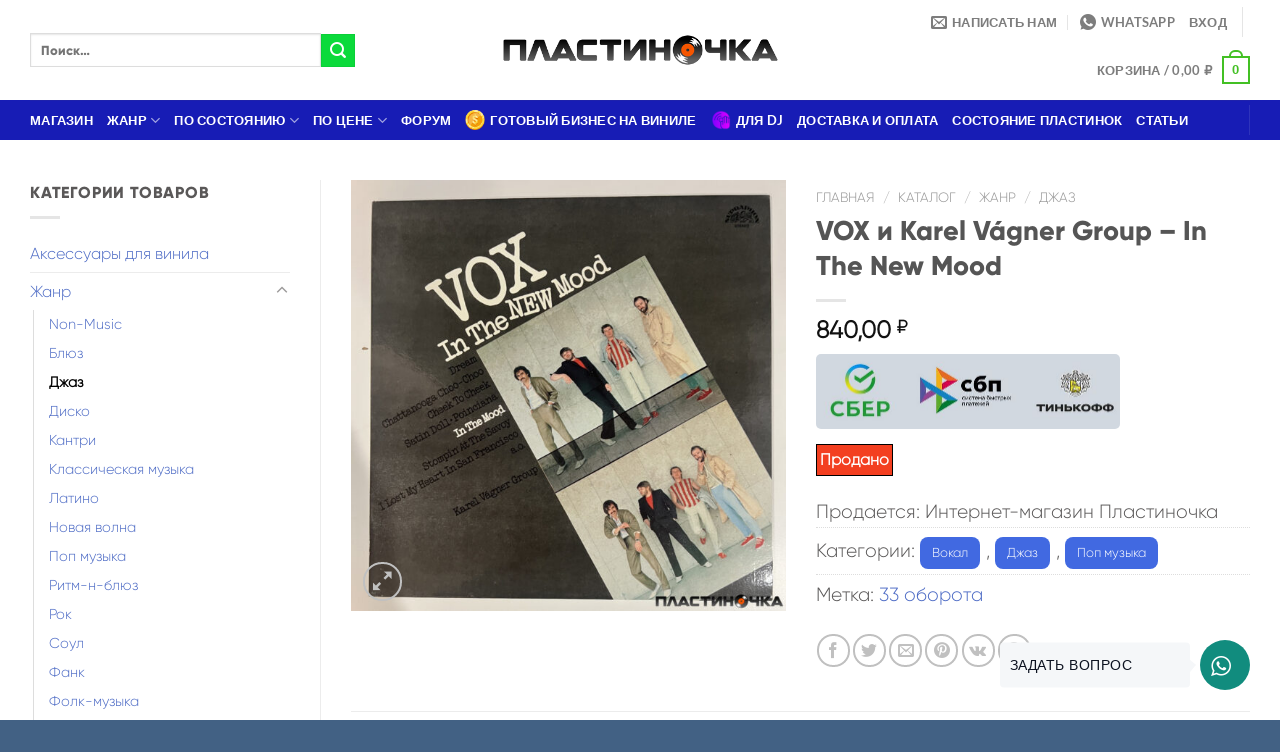

--- FILE ---
content_type: text/html; charset=UTF-8
request_url: https://plastinochka.ru/shop/vox-i-karel-vagner-group-in-the-new-mood/
body_size: 42814
content:
<!DOCTYPE html>
<html lang="ru-RU" class="loading-site no-js">
<head>
	<meta charset="UTF-8" />
	<link rel="profile" href="http://gmpg.org/xfn/11" />
	<link rel="pingback" href="https://plastinochka.ru/xmlrpc.php" />

					<script>document.documentElement.className = document.documentElement.className + ' yes-js js_active js'</script>
			<script>(function(html){html.className = html.className.replace(/\bno-js\b/,'js')})(document.documentElement);</script>
<meta name='robots' content='index, follow, max-image-preview:large, max-snippet:-1, max-video-preview:-1' />
<meta name="viewport" content="width=device-width, initial-scale=1" />
	<!-- This site is optimized with the Yoast SEO plugin v24.8 - https://yoast.com/wordpress/plugins/seo/ -->
	<title>VOX и Karel Vágner Group – In The New Mood - Интернет-магазин Пластиночка</title>
	<meta name="description" content="Купить винил VOX и Karel Vágner Group – In The New Mood" />
	<link rel="canonical" href="https://plastinochka.ru/shop/vox-i-karel-vagner-group-in-the-new-mood/" />
	<meta property="og:locale" content="ru_RU" />
	<meta property="og:type" content="product" />
	<meta property="og:title" content="VOX и Karel Vágner Group – In The New Mood - Интернет-магазин Пластиночка" />
	<meta property="og:description" content="Купить винил VOX и Karel Vágner Group – In The New Mood" />
	<meta property="og:url" content="https://plastinochka.ru/shop/vox-i-karel-vagner-group-in-the-new-mood/" />
	<meta property="og:site_name" content="Интернет-магазин Пластиночка" />
	<meta property="article:modified_time" content="2024-12-13T07:20:25+00:00" />
	<meta property="og:image" content="https://plastinochka.ru/wp-content/uploads/2023/11/fullsizerender-3.jpg" />
	<meta property="og:image:width" content="1511" />
	<meta property="og:image:height" content="1498" />
	<meta property="og:image:type" content="image/jpeg" />
	<meta name="twitter:card" content="summary_large_image" />
	<meta name="twitter:label1" content="Цена" />
	<meta name="twitter:data1" content="840,00&nbsp;&#8381;" />
	<meta name="twitter:label2" content="Доступность" />
	<meta name="twitter:data2" content="В наличии" />
	<script type="application/ld+json" class="yoast-schema-graph">{"@context":"https://schema.org","@graph":[{"@type":["WebPage","ItemPage"],"@id":"https://plastinochka.ru/shop/vox-i-karel-vagner-group-in-the-new-mood/","url":"https://plastinochka.ru/shop/vox-i-karel-vagner-group-in-the-new-mood/","name":"VOX и Karel Vágner Group – In The New Mood - Интернет-магазин Пластиночка","isPartOf":{"@id":"https://plastinochka.ru/#website"},"primaryImageOfPage":{"@id":"https://plastinochka.ru/shop/vox-i-karel-vagner-group-in-the-new-mood/#primaryimage"},"image":{"@id":"https://plastinochka.ru/shop/vox-i-karel-vagner-group-in-the-new-mood/#primaryimage"},"thumbnailUrl":"https://plastinochka.ru/wp-content/uploads/2023/11/fullsizerender-3.jpg","description":"Купить винил VOX и Karel Vágner Group – In The New Mood","breadcrumb":{"@id":"https://plastinochka.ru/shop/vox-i-karel-vagner-group-in-the-new-mood/#breadcrumb"},"inLanguage":"ru-RU","potentialAction":{"@type":"BuyAction","target":"https://plastinochka.ru/shop/vox-i-karel-vagner-group-in-the-new-mood/"}},{"@type":"ImageObject","inLanguage":"ru-RU","@id":"https://plastinochka.ru/shop/vox-i-karel-vagner-group-in-the-new-mood/#primaryimage","url":"https://plastinochka.ru/wp-content/uploads/2023/11/fullsizerender-3.jpg","contentUrl":"https://plastinochka.ru/wp-content/uploads/2023/11/fullsizerender-3.jpg","width":1511,"height":1498,"caption":"vox винил"},{"@type":"BreadcrumbList","@id":"https://plastinochka.ru/shop/vox-i-karel-vagner-group-in-the-new-mood/#breadcrumb","itemListElement":[{"@type":"ListItem","position":1,"name":"Главная страница","item":"https://plastinochka.ru/"},{"@type":"ListItem","position":2,"name":"Каталог","item":"https://plastinochka.ru/shop/"},{"@type":"ListItem","position":3,"name":"VOX и Karel Vágner Group – In The New Mood"}]},{"@type":"WebSite","@id":"https://plastinochka.ru/#website","url":"https://plastinochka.ru/","name":"Интернет-магазин Пластиночка","description":"Магазин виниловых пластинок с доставкой","potentialAction":[{"@type":"SearchAction","target":{"@type":"EntryPoint","urlTemplate":"https://plastinochka.ru/?s={search_term_string}"},"query-input":{"@type":"PropertyValueSpecification","valueRequired":true,"valueName":"search_term_string"}}],"inLanguage":"ru-RU"}]}</script>
	<meta property="product:price:amount" content="840.00" />
	<meta property="product:price:currency" content="RUB" />
	<meta property="og:availability" content="instock" />
	<meta property="product:availability" content="instock" />
	<meta property="product:condition" content="new" />
	<!-- / Yoast SEO plugin. -->


<link rel='prefetch' href='https://plastinochka.ru/wp-content/themes/flatsome/assets/js/flatsome.js?ver=e1ad26bd5672989785e1' />
<link rel='prefetch' href='https://plastinochka.ru/wp-content/themes/flatsome/assets/js/chunk.slider.js?ver=3.19.14' />
<link rel='prefetch' href='https://plastinochka.ru/wp-content/themes/flatsome/assets/js/chunk.popups.js?ver=3.19.14' />
<link rel='prefetch' href='https://plastinochka.ru/wp-content/themes/flatsome/assets/js/chunk.tooltips.js?ver=3.19.14' />
<link rel='prefetch' href='https://plastinochka.ru/wp-content/themes/flatsome/assets/js/woocommerce.js?ver=dd6035ce106022a74757' />
<link rel="alternate" type="application/rss+xml" title="Интернет-магазин Пластиночка &raquo; Лента" href="https://plastinochka.ru/feed/" />
<link rel="alternate" type="application/rss+xml" title="Интернет-магазин Пластиночка &raquo; Лента комментариев" href="https://plastinochka.ru/comments/feed/" />
<link rel="alternate" title="oEmbed (JSON)" type="application/json+oembed" href="https://plastinochka.ru/wp-json/oembed/1.0/embed?url=https%3A%2F%2Fplastinochka.ru%2Fshop%2Fvox-i-karel-vagner-group-in-the-new-mood%2F" />
<link rel="alternate" title="oEmbed (XML)" type="text/xml+oembed" href="https://plastinochka.ru/wp-json/oembed/1.0/embed?url=https%3A%2F%2Fplastinochka.ru%2Fshop%2Fvox-i-karel-vagner-group-in-the-new-mood%2F&#038;format=xml" />
<style id='wp-img-auto-sizes-contain-inline-css' type='text/css'>
img:is([sizes=auto i],[sizes^="auto," i]){contain-intrinsic-size:3000px 1500px}
/*# sourceURL=wp-img-auto-sizes-contain-inline-css */
</style>
<style id='wp-emoji-styles-inline-css' type='text/css'>

	img.wp-smiley, img.emoji {
		display: inline !important;
		border: none !important;
		box-shadow: none !important;
		height: 1em !important;
		width: 1em !important;
		margin: 0 0.07em !important;
		vertical-align: -0.1em !important;
		background: none !important;
		padding: 0 !important;
	}
/*# sourceURL=wp-emoji-styles-inline-css */
</style>
<link rel='stylesheet' id='wp-components-css' href='https://plastinochka.ru/wp-includes/css/dist/components/style.min.css?ver=6.9' type='text/css' media='all' />
<link rel='stylesheet' id='wp-preferences-css' href='https://plastinochka.ru/wp-includes/css/dist/preferences/style.min.css?ver=6.9' type='text/css' media='all' />
<link rel='stylesheet' id='wp-block-editor-css' href='https://plastinochka.ru/wp-includes/css/dist/block-editor/style.min.css?ver=6.9' type='text/css' media='all' />
<link rel='stylesheet' id='popup-maker-block-library-style-css' href='https://plastinochka.ru/wp-content/plugins/popup-maker/dist/packages/block-library-style.css?ver=dbea705cfafe089d65f1' type='text/css' media='all' />
<link rel='stylesheet' id='af-fontawesome-css' href='https://plastinochka.ru/wp-content/plugins/asgaros-forum/libs/fontawesome/css/all.min.css?ver=3.0.0' type='text/css' media='all' />
<link rel='stylesheet' id='af-fontawesome-compat-v4-css' href='https://plastinochka.ru/wp-content/plugins/asgaros-forum/libs/fontawesome/css/v4-shims.min.css?ver=3.0.0' type='text/css' media='all' />
<link rel='stylesheet' id='af-widgets-css' href='https://plastinochka.ru/wp-content/plugins/asgaros-forum/skin/widgets.css?ver=3.0.0' type='text/css' media='all' />
<link rel='stylesheet' id='ico-font-css' href='https://plastinochka.ru/wp-content/plugins/chat-whatsapp-pro/src/assets/css/icofont.min.css?ver=1.0.0' type='text/css' media='all' />
<link rel='stylesheet' id='chat-whatsapp-pro-style-css' href='https://plastinochka.ru/wp-content/plugins/chat-whatsapp-pro/src/assets/css/chat-whatsapp-pro-style.min.css?ver=3.0.10' type='text/css' media='all' />
<style id='chat-whatsapp-pro-style-inline-css' type='text/css'>
.wHelp {bottom: 30px;right: 30px;}.wHelp__popup{right: 0;}.wHelp .tooltip_text{right:100%;left:auto; margin-right: 10px;}@media only screen and (max-width:576px) {.wHelp {bottom: 30px; right: 30px; left: auto;}.wHelp.wHelp-show{bottom: 30px}.wHelp__popup{right:0; left:auto}.wHelp .tooltip_text{right:100%;left:auto; margin-right: 10px;};}.wHelp .tooltip_text {width: 190px;}
/*# sourceURL=chat-whatsapp-pro-style-inline-css */
</style>
<style id='woocommerce-inline-inline-css' type='text/css'>
.woocommerce form .form-row .required { visibility: visible; }
/*# sourceURL=woocommerce-inline-inline-css */
</style>
<link rel='stylesheet' id='ywctm-frontend-css' href='https://plastinochka.ru/wp-content/plugins/yith-woocommerce-catalog-mode-premium/assets/css/frontend.min.css?ver=2.47.0' type='text/css' media='all' />
<style id='ywctm-frontend-inline-css' type='text/css'>
form.cart button.single_add_to_cart_button, .ppc-button-wrapper, .wc-ppcp-paylater-msg__container, form.cart .quantity{display: none !important}
/*# sourceURL=ywctm-frontend-inline-css */
</style>
<link rel='stylesheet' id='ywctm-button-label-css' href='https://plastinochka.ru/wp-content/plugins/yith-woocommerce-catalog-mode-premium/assets/css/button-label.min.css?ver=2.47.0' type='text/css' media='all' />
<style id='ywctm-button-label-inline-css' type='text/css'>
.ywctm-button-5179 .ywctm-custom-button {color:#4b4b4b;background-color:rgb(243,63,32);border-style:solid;border-color:rgb(0,0,0);border-radius:0 0 0 0;border-width:1px 1px 1px 1px;margin:0 0 0 0;padding:3px 3px 3px 3px;max-width:max-content;}.ywctm-button-5179 .ywctm-custom-button:hover {color:#4b4b4b;background-color:rgb(235,98,25);border-color:rgb(14,16,16);}.ywctm-button-5178 .ywctm-custom-button {color:#247390;background-color:#ffffff;border-style:solid;border-color:#247390;border-radius:0 0 0 0;border-width:1px 1px 1px 1px;margin:0px 0px 0px 0px;padding:5px 10px 5px 10px;max-width:150px;}.ywctm-button-5178 .ywctm-custom-button:hover {color:#ffffff;background-color:#247390;border-color:#247390;}.ywctm-button-5177 .ywctm-custom-button {color:#ffffff;background-color:#36809a;border-style:solid;border-color:#247390;border-radius:0 0 0 0;border-width:1px 1px 1px 1px;margin:0px 0px 0px 0px;padding:5px 10px 5px 10px;max-width:200px;}.ywctm-button-5177 .ywctm-custom-button:hover {color:#ffffff;background-color:#36809a;border-color:#247390;}.ywctm-button-5176 .ywctm-custom-button {color:#ffffff;background-color:#e09004;border-style:solid;border-color:#247390;border-radius:0 0 0 0;border-width:1px 1px 1px 1px;margin:0px 0px 0px 0px;padding:5px 10px 5px 10px;max-width:200px;}.ywctm-button-5176 .ywctm-custom-button:hover {color:#ffffff;background-color:#b97600;border-color:#247390;}
/*# sourceURL=ywctm-button-label-inline-css */
</style>
<link rel='stylesheet' id='brands-styles-css' href='https://plastinochka.ru/wp-content/plugins/woocommerce/assets/css/brands.css?ver=9.7.2' type='text/css' media='all' />
<link rel='stylesheet' id='select2-css' href='https://plastinochka.ru/wp-content/plugins/woocommerce/assets/css/select2.css?ver=9.7.2' type='text/css' media='all' />
<link rel='stylesheet' id='jquery-ui-style-css' href='https://plastinochka.ru/wp-content/plugins/woocommerce/assets/css/jquery-ui/jquery-ui.min.css?ver=9.7.2' type='text/css' media='all' />
<link rel='stylesheet' id='flatsome-woocommerce-wishlist-css' href='https://plastinochka.ru/wp-content/themes/flatsome/inc/integrations/wc-yith-wishlist/wishlist.css?ver=3.19.14' type='text/css' media='all' />
<link rel='stylesheet' id='flatsome-swatches-frontend-css' href='https://plastinochka.ru/wp-content/themes/flatsome/assets/css/extensions/flatsome-swatches-frontend.css?ver=3.19.14' type='text/css' media='all' />
<link rel='stylesheet' id='popup-maker-site-css' href='https://plastinochka.ru/wp-content/plugins/popup-maker/dist/assets/site.css?ver=1.21.4' type='text/css' media='all' />
<style id='popup-maker-site-inline-css' type='text/css'>
/* Popup Google Fonts */
@import url('//fonts.googleapis.com/css?family=Montserrat:100');

/* Popup Theme 4721: Тема по умолчанию */
.pum-theme-4721, .pum-theme-tema-po-umolchaniyu { background-color: rgba( 255, 255, 255, 1.00 ) } 
.pum-theme-4721 .pum-container, .pum-theme-tema-po-umolchaniyu .pum-container { padding: 18px; border-radius: 0px; border: 1px none #000000; box-shadow: 1px 1px 3px 0px rgba( 2, 2, 2, 0.23 ); background-color: rgba( 249, 249, 249, 1.00 ) } 
.pum-theme-4721 .pum-title, .pum-theme-tema-po-umolchaniyu .pum-title { color: #000000; text-align: left; text-shadow: 0px 0px 0px rgba( 2, 2, 2, 0.23 ); font-family: inherit; font-weight: 400; font-size: 32px; font-style: normal; line-height: 36px } 
.pum-theme-4721 .pum-content, .pum-theme-tema-po-umolchaniyu .pum-content { color: #8c8c8c; font-family: inherit; font-weight: 400; font-style: inherit } 
.pum-theme-4721 .pum-content + .pum-close, .pum-theme-tema-po-umolchaniyu .pum-content + .pum-close { position: absolute; height: auto; width: auto; left: auto; right: 0px; bottom: auto; top: 0px; padding: 8px; color: #ffffff; font-family: inherit; font-weight: 400; font-size: 12px; font-style: inherit; line-height: 36px; border: 1px none #ffffff; border-radius: 0px; box-shadow: 1px 1px 3px 0px rgba( 2, 2, 2, 0.23 ); text-shadow: 0px 0px 0px rgba( 0, 0, 0, 0.23 ); background-color: rgba( 0, 183, 205, 1.00 ) } 

/* Popup Theme 4722: Light Box */
.pum-theme-4722, .pum-theme-lightbox { background-color: rgba( 0, 0, 0, 0.60 ) } 
.pum-theme-4722 .pum-container, .pum-theme-lightbox .pum-container { padding: 18px; border-radius: 3px; border: 8px solid #000000; box-shadow: 0px 0px 30px 0px rgba( 2, 2, 2, 1.00 ); background-color: rgba( 255, 255, 255, 1.00 ) } 
.pum-theme-4722 .pum-title, .pum-theme-lightbox .pum-title { color: #000000; text-align: left; text-shadow: 0px 0px 0px rgba( 2, 2, 2, 0.23 ); font-family: inherit; font-weight: 100; font-size: 32px; line-height: 36px } 
.pum-theme-4722 .pum-content, .pum-theme-lightbox .pum-content { color: #000000; font-family: inherit; font-weight: 100 } 
.pum-theme-4722 .pum-content + .pum-close, .pum-theme-lightbox .pum-content + .pum-close { position: absolute; height: 26px; width: 26px; left: auto; right: -13px; bottom: auto; top: -13px; padding: 0px; color: #ffffff; font-family: Arial; font-weight: 100; font-size: 24px; line-height: 24px; border: 2px solid #ffffff; border-radius: 26px; box-shadow: 0px 0px 15px 1px rgba( 2, 2, 2, 0.75 ); text-shadow: 0px 0px 0px rgba( 0, 0, 0, 0.23 ); background-color: rgba( 0, 0, 0, 1.00 ) } 

/* Popup Theme 4723: Enterprise Blue */
.pum-theme-4723, .pum-theme-enterprise-blue { background-color: rgba( 0, 0, 0, 0.70 ) } 
.pum-theme-4723 .pum-container, .pum-theme-enterprise-blue .pum-container { padding: 28px; border-radius: 5px; border: 1px none #000000; box-shadow: 0px 10px 25px 4px rgba( 2, 2, 2, 0.50 ); background-color: rgba( 255, 255, 255, 1.00 ) } 
.pum-theme-4723 .pum-title, .pum-theme-enterprise-blue .pum-title { color: #315b7c; text-align: left; text-shadow: 0px 0px 0px rgba( 2, 2, 2, 0.23 ); font-family: inherit; font-weight: 100; font-size: 34px; line-height: 36px } 
.pum-theme-4723 .pum-content, .pum-theme-enterprise-blue .pum-content { color: #2d2d2d; font-family: inherit; font-weight: 100 } 
.pum-theme-4723 .pum-content + .pum-close, .pum-theme-enterprise-blue .pum-content + .pum-close { position: absolute; height: 28px; width: 28px; left: auto; right: 8px; bottom: auto; top: 8px; padding: 4px; color: #ffffff; font-family: Times New Roman; font-weight: 100; font-size: 20px; line-height: 20px; border: 1px none #ffffff; border-radius: 42px; box-shadow: 0px 0px 0px 0px rgba( 2, 2, 2, 0.23 ); text-shadow: 0px 0px 0px rgba( 0, 0, 0, 0.23 ); background-color: rgba( 49, 91, 124, 1.00 ) } 

/* Popup Theme 4724: Hello Box */
.pum-theme-4724, .pum-theme-hello-box { background-color: rgba( 0, 0, 0, 0.75 ) } 
.pum-theme-4724 .pum-container, .pum-theme-hello-box .pum-container { padding: 30px; border-radius: 80px; border: 14px solid #81d742; box-shadow: 0px 0px 0px 0px rgba( 2, 2, 2, 0.00 ); background-color: rgba( 255, 255, 255, 1.00 ) } 
.pum-theme-4724 .pum-title, .pum-theme-hello-box .pum-title { color: #2d2d2d; text-align: left; text-shadow: 0px 0px 0px rgba( 2, 2, 2, 0.23 ); font-family: Montserrat; font-weight: 100; font-size: 32px; line-height: 36px } 
.pum-theme-4724 .pum-content, .pum-theme-hello-box .pum-content { color: #2d2d2d; font-family: inherit; font-weight: 100 } 
.pum-theme-4724 .pum-content + .pum-close, .pum-theme-hello-box .pum-content + .pum-close { position: absolute; height: auto; width: auto; left: auto; right: -30px; bottom: auto; top: -30px; padding: 0px; color: #2d2d2d; font-family: Times New Roman; font-weight: 100; font-size: 32px; line-height: 28px; border: 1px none #ffffff; border-radius: 28px; box-shadow: 0px 0px 0px 0px rgba( 2, 2, 2, 0.23 ); text-shadow: 0px 0px 0px rgba( 0, 0, 0, 0.23 ); background-color: rgba( 255, 255, 255, 1.00 ) } 

/* Popup Theme 4725: Режущий край */
.pum-theme-4725, .pum-theme-cutting-edge { background-color: rgba( 0, 0, 0, 0.50 ) } 
.pum-theme-4725 .pum-container, .pum-theme-cutting-edge .pum-container { padding: 18px; border-radius: 0px; border: 1px none #000000; box-shadow: 0px 10px 25px 0px rgba( 2, 2, 2, 0.50 ); background-color: rgba( 30, 115, 190, 1.00 ) } 
.pum-theme-4725 .pum-title, .pum-theme-cutting-edge .pum-title { color: #ffffff; text-align: left; text-shadow: 0px 0px 0px rgba( 2, 2, 2, 0.23 ); font-family: Sans-Serif; font-weight: 100; font-size: 26px; line-height: 28px } 
.pum-theme-4725 .pum-content, .pum-theme-cutting-edge .pum-content { color: #ffffff; font-family: inherit; font-weight: 100 } 
.pum-theme-4725 .pum-content + .pum-close, .pum-theme-cutting-edge .pum-content + .pum-close { position: absolute; height: 24px; width: 24px; left: auto; right: 0px; bottom: auto; top: 0px; padding: 0px; color: #1e73be; font-family: Times New Roman; font-weight: 100; font-size: 32px; line-height: 24px; border: 1px none #ffffff; border-radius: 0px; box-shadow: -1px 1px 1px 0px rgba( 2, 2, 2, 0.10 ); text-shadow: -1px 1px 1px rgba( 0, 0, 0, 0.10 ); background-color: rgba( 238, 238, 34, 1.00 ) } 

/* Popup Theme 4726: Рамка границы */
.pum-theme-4726, .pum-theme-framed-border { background-color: rgba( 255, 255, 255, 0.50 ) } 
.pum-theme-4726 .pum-container, .pum-theme-framed-border .pum-container { padding: 18px; border-radius: 0px; border: 20px outset #dd3333; box-shadow: 1px 1px 3px 0px rgba( 2, 2, 2, 0.97 ) inset; background-color: rgba( 255, 251, 239, 1.00 ) } 
.pum-theme-4726 .pum-title, .pum-theme-framed-border .pum-title { color: #000000; text-align: left; text-shadow: 0px 0px 0px rgba( 2, 2, 2, 0.23 ); font-family: inherit; font-weight: 100; font-size: 32px; line-height: 36px } 
.pum-theme-4726 .pum-content, .pum-theme-framed-border .pum-content { color: #2d2d2d; font-family: inherit; font-weight: 100 } 
.pum-theme-4726 .pum-content + .pum-close, .pum-theme-framed-border .pum-content + .pum-close { position: absolute; height: 20px; width: 20px; left: auto; right: -20px; bottom: auto; top: -20px; padding: 0px; color: #ffffff; font-family: Tahoma; font-weight: 700; font-size: 16px; line-height: 18px; border: 1px none #ffffff; border-radius: 0px; box-shadow: 0px 0px 0px 0px rgba( 2, 2, 2, 0.23 ); text-shadow: 0px 0px 0px rgba( 0, 0, 0, 0.23 ); background-color: rgba( 0, 0, 0, 0.55 ) } 

/* Popup Theme 4727: Плавающая панель, светло-голубая */
.pum-theme-4727, .pum-theme-floating-bar { background-color: rgba( 255, 255, 255, 0.00 ) } 
.pum-theme-4727 .pum-container, .pum-theme-floating-bar .pum-container { padding: 8px; border-radius: 0px; border: 1px none #000000; box-shadow: 1px 1px 3px 0px rgba( 2, 2, 2, 0.23 ); background-color: rgba( 238, 246, 252, 1.00 ) } 
.pum-theme-4727 .pum-title, .pum-theme-floating-bar .pum-title { color: #505050; text-align: left; text-shadow: 0px 0px 0px rgba( 2, 2, 2, 0.23 ); font-family: inherit; font-weight: 400; font-size: 32px; line-height: 36px } 
.pum-theme-4727 .pum-content, .pum-theme-floating-bar .pum-content { color: #505050; font-family: inherit; font-weight: 400 } 
.pum-theme-4727 .pum-content + .pum-close, .pum-theme-floating-bar .pum-content + .pum-close { position: absolute; height: 18px; width: 18px; left: auto; right: 5px; bottom: auto; top: 50%; padding: 0px; color: #505050; font-family: Sans-Serif; font-weight: 700; font-size: 15px; line-height: 18px; border: 1px solid #505050; border-radius: 15px; box-shadow: 0px 0px 0px 0px rgba( 2, 2, 2, 0.00 ); text-shadow: 0px 0px 0px rgba( 0, 0, 0, 0.00 ); background-color: rgba( 255, 255, 255, 0.00 ); transform: translate(0, -50%) } 

/* Popup Theme 4728: Только контент - Для конструкторов страниц или редактора блоков */
.pum-theme-4728, .pum-theme-content-only { background-color: rgba( 0, 0, 0, 0.70 ) } 
.pum-theme-4728 .pum-container, .pum-theme-content-only .pum-container { padding: 0px; border-radius: 0px; border: 1px none #000000; box-shadow: 0px 0px 0px 0px rgba( 2, 2, 2, 0.00 ) } 
.pum-theme-4728 .pum-title, .pum-theme-content-only .pum-title { color: #000000; text-align: left; text-shadow: 0px 0px 0px rgba( 2, 2, 2, 0.23 ); font-family: inherit; font-weight: 400; font-size: 32px; line-height: 36px } 
.pum-theme-4728 .pum-content, .pum-theme-content-only .pum-content { color: #8c8c8c; font-family: inherit; font-weight: 400 } 
.pum-theme-4728 .pum-content + .pum-close, .pum-theme-content-only .pum-content + .pum-close { position: absolute; height: 18px; width: 18px; left: auto; right: 7px; bottom: auto; top: 7px; padding: 0px; color: #000000; font-family: inherit; font-weight: 700; font-size: 20px; line-height: 20px; border: 1px none #ffffff; border-radius: 15px; box-shadow: 0px 0px 0px 0px rgba( 2, 2, 2, 0.00 ); text-shadow: 0px 0px 0px rgba( 0, 0, 0, 0.00 ); background-color: rgba( 255, 255, 255, 0.00 ) } 

#pum-5185 {z-index: 1999999999}
#pum-4729 {z-index: 1999999999}

/*# sourceURL=popup-maker-site-inline-css */
</style>
<link rel='stylesheet' id='wcv-pro-store-style-css' href='https://plastinochka.ru/wp-content/plugins/wc-vendors-pro/public/assets/css/store.min.css?ver=1.9.8' type='text/css' media='all' />
<link rel='stylesheet' id='dashicons-css' href='https://plastinochka.ru/wp-includes/css/dashicons.min.css?ver=6.9' type='text/css' media='all' />
<style id='dashicons-inline-css' type='text/css'>
[data-font="Dashicons"]:before {font-family: 'Dashicons' !important;content: attr(data-icon) !important;speak: none !important;font-weight: normal !important;font-variant: normal !important;text-transform: none !important;line-height: 1 !important;font-style: normal !important;-webkit-font-smoothing: antialiased !important;-moz-osx-font-smoothing: grayscale !important;}
/*# sourceURL=dashicons-inline-css */
</style>
<link rel='stylesheet' id='wcv-pro-icons-css' href='https://plastinochka.ru/wp-content/plugins/wc-vendors-pro/public/assets/css/wcv-icons.min.css?ver=1.9.8' type='text/css' media='all' />
<link rel='stylesheet' id='flatsome-main-css' href='https://plastinochka.ru/wp-content/themes/flatsome/assets/css/flatsome.css?ver=3.19.14' type='text/css' media='all' />
<style id='flatsome-main-inline-css' type='text/css'>
@font-face {
				font-family: "fl-icons";
				font-display: block;
				src: url(https://plastinochka.ru/wp-content/themes/flatsome/assets/css/icons/fl-icons.eot?v=3.19.14);
				src:
					url(https://plastinochka.ru/wp-content/themes/flatsome/assets/css/icons/fl-icons.eot#iefix?v=3.19.14) format("embedded-opentype"),
					url(https://plastinochka.ru/wp-content/themes/flatsome/assets/css/icons/fl-icons.woff2?v=3.19.14) format("woff2"),
					url(https://plastinochka.ru/wp-content/themes/flatsome/assets/css/icons/fl-icons.ttf?v=3.19.14) format("truetype"),
					url(https://plastinochka.ru/wp-content/themes/flatsome/assets/css/icons/fl-icons.woff?v=3.19.14) format("woff"),
					url(https://plastinochka.ru/wp-content/themes/flatsome/assets/css/icons/fl-icons.svg?v=3.19.14#fl-icons) format("svg");
			}
/*# sourceURL=flatsome-main-inline-css */
</style>
<link rel='stylesheet' id='flatsome-shop-css' href='https://plastinochka.ru/wp-content/themes/flatsome/assets/css/flatsome-shop.css?ver=3.19.14' type='text/css' media='all' />
<link rel='stylesheet' id='flatsome-style-css' href='https://plastinochka.ru/wp-content/themes/flatsome-child/style.css?ver=3.0' type='text/css' media='all' />
<script type="text/javascript" src="https://plastinochka.ru/wp-includes/js/jquery/jquery.min.js?ver=3.7.1" id="jquery-core-js"></script>
<script type="text/javascript" src="https://plastinochka.ru/wp-includes/js/jquery/jquery-migrate.min.js?ver=3.4.1" id="jquery-migrate-js"></script>
<script type="text/javascript" src="https://plastinochka.ru/wp-content/plugins/woocommerce/assets/js/jquery-blockui/jquery.blockUI.min.js?ver=2.7.0-wc.9.7.2" id="jquery-blockui-js" data-wp-strategy="defer"></script>
<script type="text/javascript" id="wc-add-to-cart-js-extra">
/* <![CDATA[ */
var wc_add_to_cart_params = {"ajax_url":"/wp-admin/admin-ajax.php","wc_ajax_url":"/?wc-ajax=%%endpoint%%","i18n_view_cart":"\u041f\u0440\u043e\u0441\u043c\u043e\u0442\u0440 \u043a\u043e\u0440\u0437\u0438\u043d\u044b","cart_url":"https://plastinochka.ru/cart-2/","is_cart":"","cart_redirect_after_add":"no"};
//# sourceURL=wc-add-to-cart-js-extra
/* ]]> */
</script>
<script type="text/javascript" src="https://plastinochka.ru/wp-content/plugins/woocommerce/assets/js/frontend/add-to-cart.min.js?ver=9.7.2" id="wc-add-to-cart-js" defer="defer" data-wp-strategy="defer"></script>
<script type="text/javascript" id="wc-single-product-js-extra">
/* <![CDATA[ */
var wc_single_product_params = {"i18n_required_rating_text":"\u041f\u043e\u0436\u0430\u043b\u0443\u0439\u0441\u0442\u0430, \u043f\u043e\u0441\u0442\u0430\u0432\u044c\u0442\u0435 \u043e\u0446\u0435\u043d\u043a\u0443","i18n_rating_options":["1 \u0438\u0437 5 \u0437\u0432\u0451\u0437\u0434","2 \u0438\u0437 5 \u0437\u0432\u0451\u0437\u0434","3 \u0438\u0437 5 \u0437\u0432\u0451\u0437\u0434","4 \u0438\u0437 5 \u0437\u0432\u0451\u0437\u0434","5 \u0438\u0437 5 \u0437\u0432\u0451\u0437\u0434"],"i18n_product_gallery_trigger_text":"\u041f\u0440\u043e\u0441\u043c\u043e\u0442\u0440 \u0433\u0430\u043b\u0435\u0440\u0435\u0438 \u0438\u0437\u043e\u0431\u0440\u0430\u0436\u0435\u043d\u0438\u0439 \u0432 \u043f\u043e\u043b\u043d\u043e\u044d\u043a\u0440\u0430\u043d\u043d\u043e\u043c \u0440\u0435\u0436\u0438\u043c\u0435","review_rating_required":"yes","flexslider":{"rtl":false,"animation":"slide","smoothHeight":true,"directionNav":false,"controlNav":"thumbnails","slideshow":false,"animationSpeed":500,"animationLoop":false,"allowOneSlide":false},"zoom_enabled":"","zoom_options":[],"photoswipe_enabled":"","photoswipe_options":{"shareEl":false,"closeOnScroll":false,"history":false,"hideAnimationDuration":0,"showAnimationDuration":0},"flexslider_enabled":""};
//# sourceURL=wc-single-product-js-extra
/* ]]> */
</script>
<script type="text/javascript" src="https://plastinochka.ru/wp-content/plugins/woocommerce/assets/js/frontend/single-product.min.js?ver=9.7.2" id="wc-single-product-js" defer="defer" data-wp-strategy="defer"></script>
<script type="text/javascript" src="https://plastinochka.ru/wp-content/plugins/woocommerce/assets/js/js-cookie/js.cookie.min.js?ver=2.1.4-wc.9.7.2" id="js-cookie-js" data-wp-strategy="defer"></script>
<script type="text/javascript" src="https://plastinochka.ru/wp-content/plugins/yith-woocommerce-catalog-mode-premium/assets/js/button-label-frontend.min.js?ver=2.47.0" id="ywctm-button-label-js"></script>
<link rel="https://api.w.org/" href="https://plastinochka.ru/wp-json/" /><link rel="alternate" title="JSON" type="application/json" href="https://plastinochka.ru/wp-json/wp/v2/product/2161" /><link rel="EditURI" type="application/rsd+xml" title="RSD" href="https://plastinochka.ru/xmlrpc.php?rsd" />
<meta name="generator" content="WordPress 6.9" />
<meta name="generator" content="WooCommerce 9.7.2" />
<link rel='shortlink' href='https://plastinochka.ru/?p=2161' />


<!-- Saphali Lite Version -->
<meta name="generator" content="Saphali Lite 2.0.0" />

<meta name="title" content="VOX и Karel Vágner Group – In The New Mood"/>
<meta name="description" content=""/>
<meta name="keywords" content="Вокал,Джаз,Поп музыка"/>

<!-- Schema.org markup -->
    <meta itemprop="name" content="VOX и Karel Vágner Group – In The New Mood">
    <meta itemprop="image" content="https://plastinochka.ru/wp-content/uploads/2023/11/fullsizerender-3-807x800.jpg">
<!-- End Schema.org markup -->


<!-- End Twitter Card Data -->

<meta name="title" content="VOX и Karel Vágner Group – In The New Mood"/>
<meta name="description" content=""/>
<meta name="keywords" content="Вокал,Джаз,Поп музыка"/>

<!-- Schema.org markup -->
    <meta itemprop="name" content="VOX и Karel Vágner Group – In The New Mood">
    <meta itemprop="image" content="https://plastinochka.ru/wp-content/uploads/2023/11/fullsizerender-3-807x800.jpg">
<!-- End Schema.org markup -->


<!-- End Twitter Card Data -->

	<noscript><style>.woocommerce-product-gallery{ opacity: 1 !important; }</style></noscript>
	<!-- All in one Favicon 4.8 --><link rel="icon" href="https://plastinochka.ru/wp-content/uploads/2022/06/vinyl.png" type="image/png"/>
<style class='wp-fonts-local' type='text/css'>
@font-face{font-family:Inter;font-style:normal;font-weight:300 900;font-display:fallback;src:url('https://plastinochka.ru/wp-content/plugins/woocommerce/assets/fonts/Inter-VariableFont_slnt,wght.woff2') format('woff2');font-stretch:normal;}
@font-face{font-family:Cardo;font-style:normal;font-weight:400;font-display:fallback;src:url('https://plastinochka.ru/wp-content/plugins/woocommerce/assets/fonts/cardo_normal_400.woff2') format('woff2');}
</style>
<style id="custom-css" type="text/css">:root {--primary-color: #43c024;--fs-color-primary: #43c024;--fs-color-secondary: #0bda3b;--fs-color-success: #75d712;--fs-color-alert: #b20000;--fs-experimental-link-color: #4d6bc5;--fs-experimental-link-color-hover: #111;}.tooltipster-base {--tooltip-color: #fff;--tooltip-bg-color: #000;}.off-canvas-right .mfp-content, .off-canvas-left .mfp-content {--drawer-width: 300px;}.off-canvas .mfp-content.off-canvas-cart {--drawer-width: 360px;}html{background-color:#426184!important;}.container-width, .full-width .ubermenu-nav, .container, .row{max-width: 1250px}.row.row-collapse{max-width: 1220px}.row.row-small{max-width: 1242.5px}.row.row-large{max-width: 1280px}.sticky-add-to-cart--active, #wrapper,#main,#main.dark{background-color: #ffffff}.header-main{height: 100px}#logo img{max-height: 100px}#logo{width:281px;}#logo img{padding:4px 0;}.header-bottom{min-height: 10px}.header-top{min-height: 78px}.transparent .header-main{height: 30px}.transparent #logo img{max-height: 30px}.has-transparent + .page-title:first-of-type,.has-transparent + #main > .page-title,.has-transparent + #main > div > .page-title,.has-transparent + #main .page-header-wrapper:first-of-type .page-title{padding-top: 80px;}.header.show-on-scroll,.stuck .header-main{height:70px!important}.stuck #logo img{max-height: 70px!important}.search-form{ width: 74%;}.header-bg-color {background-color: rgba(255,255,255,0.9)}.header-bottom {background-color: #171cb5}.stuck .header-main .nav > li > a{line-height: 50px }.header-bottom-nav > li > a{line-height: 16px }@media (max-width: 549px) {.header-main{height: 70px}#logo img{max-height: 70px}}.header-top{background-color:#f90053!important;}body{color: #5a5858}body{font-family: Lato, sans-serif;}body {font-weight: 400;font-style: normal;}.nav > li > a {font-family: Lato, sans-serif;}.mobile-sidebar-levels-2 .nav > li > ul > li > a {font-family: Lato, sans-serif;}.nav > li > a,.mobile-sidebar-levels-2 .nav > li > ul > li > a {font-weight: 700;font-style: normal;}h1,h2,h3,h4,h5,h6,.heading-font, .off-canvas-center .nav-sidebar.nav-vertical > li > a{font-family: Lato, sans-serif;}h1,h2,h3,h4,h5,h6,.heading-font,.banner h1,.banner h2 {font-weight: 700;font-style: normal;}.alt-font{font-family: "Dancing Script", sans-serif;}.alt-font {font-weight: 400!important;font-style: normal!important;}.header:not(.transparent) .header-bottom-nav.nav > li > a{color: #ffffff;}.header:not(.transparent) .header-bottom-nav.nav > li > a:hover,.header:not(.transparent) .header-bottom-nav.nav > li.active > a,.header:not(.transparent) .header-bottom-nav.nav > li.current > a,.header:not(.transparent) .header-bottom-nav.nav > li > a.active,.header:not(.transparent) .header-bottom-nav.nav > li > a.current{color: #f51818;}.header-bottom-nav.nav-line-bottom > li > a:before,.header-bottom-nav.nav-line-grow > li > a:before,.header-bottom-nav.nav-line > li > a:before,.header-bottom-nav.nav-box > li > a:hover,.header-bottom-nav.nav-box > li.active > a,.header-bottom-nav.nav-pills > li > a:hover,.header-bottom-nav.nav-pills > li.active > a{color:#FFF!important;background-color: #f51818;}.shop-page-title.featured-title .title-overlay{background-color: #0059ba;}.shop-page-title.featured-title .title-bg{ background-image: url(https://plastinochka.ru/wp-content/uploads/2023/11/fullsizerender-3.jpg)!important;}@media screen and (min-width: 550px){.products .box-vertical .box-image{min-width: 280px!important;width: 280px!important;}}.footer-2{background-color: #006be5}.absolute-footer, html{background-color: #0104a5}.nav-vertical-fly-out > li + li {border-top-width: 1px; border-top-style: solid;}/* Custom CSS *//* Стили для наложения качества на миниатюру */.box-image {position: relative;overflow: hidden;}.product-quality-overlay {position: absolute;top: 10px;left: 10px;color: white !important;padding: 6px 12px;border-radius: 4px;font-size: 11px;font-weight: 800;z-index: 20;text-transform: uppercase;line-height: 1.2;max-width: 80%;box-shadow: 0 3px 8px rgba(0,0,0,0.4);text-shadow: 0 1px 3px rgba(0,0,0,0.5);border: 1px solid rgba(255,255,255,0.3);letter-spacing: 0.5px;}/* СУПЕР-ЯРКИЕ ЦВЕТА - максимальная насыщенность */.quality-near-mint { background: linear-gradient(45deg, #00CC00, #00FF00) !important;box-shadow: 0 3px 10px rgba(0, 204, 0, 0.6) !important;text-shadow: 0 1px 3px rgba(0, 100, 0, 0.8) !important;}.quality-mint { background: linear-gradient(45deg, #00AA55, #00DD77) !important;box-shadow: 0 3px 10px rgba(0, 170, 85, 0.6) !important;text-shadow: 0 1px 3px rgba(0, 85, 42, 0.8) !important;}.quality-very-good-plus { background: linear-gradient(45deg, #0066FF, #0088FF) !important;box-shadow: 0 3px 10px rgba(0, 102, 255, 0.6) !important;text-shadow: 0 1px 3px rgba(0, 51, 128, 0.8) !important;}.quality-very-good { background: linear-gradient(45deg, #FF6600, #FF8800) !important;box-shadow: 0 3px 10px rgba(255, 102, 0, 0.6) !important;text-shadow: 0 1px 3px rgba(128, 51, 0, 0.8) !important;}.quality-good-plus { background: linear-gradient(45deg, #FF3300, #FF5500) !important;box-shadow: 0 3px 10px rgba(255, 51, 0, 0.6) !important;text-shadow: 0 1px 3px rgba(128, 25, 0, 0.8) !important;}.quality-poor { background: linear-gradient(45deg, #FF0000, #FF2222) !important;box-shadow: 0 3px 10px rgba(255, 0, 0, 0.6) !important;text-shadow: 0 1px 3px rgba(128, 0, 0, 0.8) !important;}.quality-default {background: linear-gradient(45deg, #FF00FF, #FF22FF) !important;box-shadow: 0 3px 10px rgba(255, 0, 255, 0.6) !important;text-shadow: 0 1px 3px rgba(128, 0, 128, 0.8) !important;}/* Усиленные эффекты при наведении */.product-quality-overlay:hover {transform: translateY(-2px) scale(1.05);box-shadow: 0 5px 15px rgba(0,0,0,0.6);transition: all 0.3s ease;}/* Яркая анимация свечения */@keyframes glow {0% { box-shadow: 0 3px 10px rgba(0,0,0,0.6); }50% { box-shadow: 0 3px 20px rgba(0,0,0,0.8); }100% { box-shadow: 0 3px 10px rgba(0,0,0,0.6); }}.product-quality-overlay {animation: glow 3s ease-in-out infinite;}/* Адаптивность с сохранением яркости */@media (max-width: 768px) {.product-quality-overlay {font-size: 10px;padding: 5px 10px;top: 8px;left: 8px;font-weight: 900;}}@media (max-width: 480px) {.product-quality-overlay {font-size: 9px;padding: 4px 8px;top: 6px;left: 6px;font-weight: 900;}}/* Гарантируем, что текст будет белым и контрастным */.product-quality-overlay * {color: white !important;text-shadow: 0 1px 3px rgba(0,0,0,0.8) !important;}.woocommerce .stock {font-size: 1.5em !important;}.woocommerce .stock.out-of-stock {color: red !important;}/* Оформление ссылки на исполнителя в карточке */.woocommerce-product-attributes-item__value a {display: inline-block;padding: 6px 14px;background: #560591;color: #fff !important;border-radius: 20px;text-decoration: none;font-weight: 500;font-size: 14px;line-height: 1.4;box-shadow: 0 0 0 rgba(255,65,108, 0.6);transition: all 0.3s ease;position: relative;animation: pulse 2s infinite;}/* Анимация пульсации */@keyframes pulse {0% {box-shadow: 0 0 0 0 rgba(255,65,108, 0.6);}70% {box-shadow: 0 0 0 10px rgba(255,65,108, 0);}100% {box-shadow: 0 0 0 0 rgba(255,65,108, 0);}}/* Эффект при наведении */.woocommerce-product-attributes-item__value a:hover {background: #ff4b2b;transform: scale(1.05);}/* Оформление жанров (категорий) в карточке товара */.posted_in a {display: inline-block;margin: 4px 6px 0 0;padding: 6px 12px;background: #4169E1; /* Royal Blue */color: #fff !important;border-radius: 8px;font-size: 13px;font-weight: 500;text-decoration: none;transition: all 0.3s ease;animation: pulse-blue 2s infinite;}/* Неоново-синий пульс */@keyframes pulse-blue {0% {box-shadow: 0 0 0 0 rgba(0,191,255,0.9);}50% {box-shadow: 0 0 8px 3px rgba(0,191,255,0.7);}100% {box-shadow: 0 0 0 0 rgba(0,191,255,0);}}/* Ховер эффект — чуть ярче и подсветка */.posted_in a:hover {background: #1E90FF; /* Dodger Blue */transform: scale(1.06);}/* Кнопка "В корзину" на странице товара */.single_add_to_cart_button.button.alt {background: #32CD32; /* LimeGreen */color: #fff;font-size: 16px;font-weight: 600;padding: 14px 28px;border-radius: 10px;border: none;cursor: pointer;text-transform: uppercase;letter-spacing: 0.5px;transition: all 0.3s ease;box-shadow: 0 0 10px rgba(50, 205, 50, 0.8), 0 0 20px rgba(50, 205, 50, 0.5);animation: neon-green 1.8s infinite alternate;}/* Анимация неонового свечения */@keyframes neon-green {0% {box-shadow: 0 0 6px rgba(50, 205, 50, 0.6), 0 0 12px rgba(50, 205, 50, 0.4);}100% {box-shadow: 0 0 18px rgba(50, 205, 50, 1), 0 0 30px rgba(50, 205, 50, 0.8);}}/* Эффект при наведении */.single_add_to_cart_button.button.alt:hover {background: #00FF7F; /* SpringGreen */transform: scale(1.08);box-shadow: 0 0 25px rgba(0, 255, 127, 0.9), 0 0 40px rgba(0, 255, 127, 0.7);}.label-new.menu-item > a:after{content:"Новое";}.label-hot.menu-item > a:after{content:"Горячее предложение";}.label-sale.menu-item > a:after{content:"Распродажа";}.label-popular.menu-item > a:after{content:"Самые популярные";}</style>		<style type="text/css" id="wp-custom-css">
			.product_meta {
  font-size: 1.2em;
}
.related.products {
    margin-top: 40px;
}
.related.products h2 {
    margin-bottom: 20px;
    font-size: 24px;
    font-weight: 600;
}
.related.products .products-slider {
    display: flex;
    gap: 20px;
    flex-wrap: wrap;
}
.related.products .products-slider .product {
    flex: 0 0 calc(25% - 15px);
    max-width: calc(25% - 15px);
}
.related.products .products-slider .product img {
    width: 100%;
    height: auto;
    object-fit: cover;
}
@media screen and (max-width:1024px) {
    .related.products .products-slider .product {
        flex: 0 0 calc(33.333% - 13px);
        max-width: calc(33.333% - 13px);
    }
}
@media screen and (max-width:768px) {
    .related.products .products-slider .product {
        flex: 0 0 calc(50% - 10px);
        max-width: calc(50% - 10px);
    }
}
@media screen and (max-width:480px) {
    .related.products .products-slider .product {
        flex: 0 0 100%;
        max-width: 100%;
    }
}
.stock.in-stock {
    display: none !important;
}		</style>
		<style id="flatsome-swatches-css">.variations_form .ux-swatch.selected {box-shadow: 0 0 0 2px var(--fs-color-secondary);}.ux-swatches-in-loop .ux-swatch.selected {box-shadow: 0 0 0 2px var(--fs-color-secondary);}</style><style id="kirki-inline-styles">/* latin-ext */
@font-face {
  font-family: 'Lato';
  font-style: normal;
  font-weight: 400;
  font-display: swap;
  src: url(https://plastinochka.ru/wp-content/fonts/lato/S6uyw4BMUTPHjxAwXjeu.woff2) format('woff2');
  unicode-range: U+0100-02BA, U+02BD-02C5, U+02C7-02CC, U+02CE-02D7, U+02DD-02FF, U+0304, U+0308, U+0329, U+1D00-1DBF, U+1E00-1E9F, U+1EF2-1EFF, U+2020, U+20A0-20AB, U+20AD-20C0, U+2113, U+2C60-2C7F, U+A720-A7FF;
}
/* latin */
@font-face {
  font-family: 'Lato';
  font-style: normal;
  font-weight: 400;
  font-display: swap;
  src: url(https://plastinochka.ru/wp-content/fonts/lato/S6uyw4BMUTPHjx4wXg.woff2) format('woff2');
  unicode-range: U+0000-00FF, U+0131, U+0152-0153, U+02BB-02BC, U+02C6, U+02DA, U+02DC, U+0304, U+0308, U+0329, U+2000-206F, U+20AC, U+2122, U+2191, U+2193, U+2212, U+2215, U+FEFF, U+FFFD;
}
/* latin-ext */
@font-face {
  font-family: 'Lato';
  font-style: normal;
  font-weight: 700;
  font-display: swap;
  src: url(https://plastinochka.ru/wp-content/fonts/lato/S6u9w4BMUTPHh6UVSwaPGR_p.woff2) format('woff2');
  unicode-range: U+0100-02BA, U+02BD-02C5, U+02C7-02CC, U+02CE-02D7, U+02DD-02FF, U+0304, U+0308, U+0329, U+1D00-1DBF, U+1E00-1E9F, U+1EF2-1EFF, U+2020, U+20A0-20AB, U+20AD-20C0, U+2113, U+2C60-2C7F, U+A720-A7FF;
}
/* latin */
@font-face {
  font-family: 'Lato';
  font-style: normal;
  font-weight: 700;
  font-display: swap;
  src: url(https://plastinochka.ru/wp-content/fonts/lato/S6u9w4BMUTPHh6UVSwiPGQ.woff2) format('woff2');
  unicode-range: U+0000-00FF, U+0131, U+0152-0153, U+02BB-02BC, U+02C6, U+02DA, U+02DC, U+0304, U+0308, U+0329, U+2000-206F, U+20AC, U+2122, U+2191, U+2193, U+2212, U+2215, U+FEFF, U+FFFD;
}/* vietnamese */
@font-face {
  font-family: 'Dancing Script';
  font-style: normal;
  font-weight: 400;
  font-display: swap;
  src: url(https://plastinochka.ru/wp-content/fonts/dancing-script/If2cXTr6YS-zF4S-kcSWSVi_sxjsohD9F50Ruu7BMSo3Rep8ltA.woff2) format('woff2');
  unicode-range: U+0102-0103, U+0110-0111, U+0128-0129, U+0168-0169, U+01A0-01A1, U+01AF-01B0, U+0300-0301, U+0303-0304, U+0308-0309, U+0323, U+0329, U+1EA0-1EF9, U+20AB;
}
/* latin-ext */
@font-face {
  font-family: 'Dancing Script';
  font-style: normal;
  font-weight: 400;
  font-display: swap;
  src: url(https://plastinochka.ru/wp-content/fonts/dancing-script/If2cXTr6YS-zF4S-kcSWSVi_sxjsohD9F50Ruu7BMSo3ROp8ltA.woff2) format('woff2');
  unicode-range: U+0100-02BA, U+02BD-02C5, U+02C7-02CC, U+02CE-02D7, U+02DD-02FF, U+0304, U+0308, U+0329, U+1D00-1DBF, U+1E00-1E9F, U+1EF2-1EFF, U+2020, U+20A0-20AB, U+20AD-20C0, U+2113, U+2C60-2C7F, U+A720-A7FF;
}
/* latin */
@font-face {
  font-family: 'Dancing Script';
  font-style: normal;
  font-weight: 400;
  font-display: swap;
  src: url(https://plastinochka.ru/wp-content/fonts/dancing-script/If2cXTr6YS-zF4S-kcSWSVi_sxjsohD9F50Ruu7BMSo3Sup8.woff2) format('woff2');
  unicode-range: U+0000-00FF, U+0131, U+0152-0153, U+02BB-02BC, U+02C6, U+02DA, U+02DC, U+0304, U+0308, U+0329, U+2000-206F, U+20AC, U+2122, U+2191, U+2193, U+2212, U+2215, U+FEFF, U+FFFD;
}</style>	<!-- Fonts Plugin CSS - https://fontsplugin.com/ -->
	<style>
		:root {
--font-base: gilroy-light;
--font-headings: gilroy-extrabold;
--font-input: gilroy-extrabold;
}
@font-face {font-family:'gilroy-extrabold';font-weight:800;src:url('https://plastinochka.ru/wp-content/uploads/2024/08/gilroy-extrabold.otf') format('opentype');}@font-face {font-family:'gilroy-light';font-weight:300;src:url('https://plastinochka.ru/wp-content/uploads/2024/08/gilroy-light.otf') format('opentype');}body, #content, .entry-content, .post-content, .page-content, .post-excerpt, .entry-summary, .entry-excerpt, .widget-area, .widget, .sidebar, #sidebar, footer, .footer, #footer, .site-footer {
font-family: "gilroy-light";
 }
#site-title, .site-title, #site-title a, .site-title a, .entry-title, .entry-title a, h1, h2, h3, h4, h5, h6, .widget-title, .elementor-heading-title {
font-family: "gilroy-extrabold";
 }
button, .button, input, select, textarea, .wp-block-button, .wp-block-button__link {
font-family: "gilroy-extrabold";
 }
	</style>
	<!-- Fonts Plugin CSS -->
	<link rel='stylesheet' id='wc-blocks-style-css' href='https://plastinochka.ru/wp-content/plugins/woocommerce/assets/client/blocks/wc-blocks.css?ver=wc-9.7.2' type='text/css' media='all' />
<link rel='stylesheet' id='jquery-selectBox-css' href='https://plastinochka.ru/wp-content/plugins/yith-woocommerce-wishlist/assets/css/jquery.selectBox.css?ver=1.2.0' type='text/css' media='all' />
<link rel='stylesheet' id='woocommerce_prettyPhoto_css-css' href='//plastinochka.ru/wp-content/plugins/woocommerce/assets/css/prettyPhoto.css?ver=3.1.6' type='text/css' media='all' />
<link rel='stylesheet' id='yith-wcwl-main-css' href='https://plastinochka.ru/wp-content/plugins/yith-woocommerce-wishlist/assets/css/style.css?ver=4.10.0' type='text/css' media='all' />
<style id='yith-wcwl-main-inline-css' type='text/css'>
 :root { --rounded-corners-radius: 16px; --add-to-cart-rounded-corners-radius: 16px; --color-headers-background: #F4F4F4; --feedback-duration: 3s } 
 :root { --rounded-corners-radius: 16px; --add-to-cart-rounded-corners-radius: 16px; --color-headers-background: #F4F4F4; --feedback-duration: 3s } 
 :root { --rounded-corners-radius: 16px; --add-to-cart-rounded-corners-radius: 16px; --color-headers-background: #F4F4F4; --feedback-duration: 3s } 
 :root { --rounded-corners-radius: 16px; --add-to-cart-rounded-corners-radius: 16px; --color-headers-background: #F4F4F4; --feedback-duration: 3s } 
 :root { --rounded-corners-radius: 16px; --add-to-cart-rounded-corners-radius: 16px; --color-headers-background: #F4F4F4; --feedback-duration: 3s } 
/*# sourceURL=yith-wcwl-main-inline-css */
</style>
<style id='global-styles-inline-css' type='text/css'>
:root{--wp--preset--aspect-ratio--square: 1;--wp--preset--aspect-ratio--4-3: 4/3;--wp--preset--aspect-ratio--3-4: 3/4;--wp--preset--aspect-ratio--3-2: 3/2;--wp--preset--aspect-ratio--2-3: 2/3;--wp--preset--aspect-ratio--16-9: 16/9;--wp--preset--aspect-ratio--9-16: 9/16;--wp--preset--color--black: #000000;--wp--preset--color--cyan-bluish-gray: #abb8c3;--wp--preset--color--white: #ffffff;--wp--preset--color--pale-pink: #f78da7;--wp--preset--color--vivid-red: #cf2e2e;--wp--preset--color--luminous-vivid-orange: #ff6900;--wp--preset--color--luminous-vivid-amber: #fcb900;--wp--preset--color--light-green-cyan: #7bdcb5;--wp--preset--color--vivid-green-cyan: #00d084;--wp--preset--color--pale-cyan-blue: #8ed1fc;--wp--preset--color--vivid-cyan-blue: #0693e3;--wp--preset--color--vivid-purple: #9b51e0;--wp--preset--color--primary: #43c024;--wp--preset--color--secondary: #0bda3b;--wp--preset--color--success: #75d712;--wp--preset--color--alert: #b20000;--wp--preset--gradient--vivid-cyan-blue-to-vivid-purple: linear-gradient(135deg,rgb(6,147,227) 0%,rgb(155,81,224) 100%);--wp--preset--gradient--light-green-cyan-to-vivid-green-cyan: linear-gradient(135deg,rgb(122,220,180) 0%,rgb(0,208,130) 100%);--wp--preset--gradient--luminous-vivid-amber-to-luminous-vivid-orange: linear-gradient(135deg,rgb(252,185,0) 0%,rgb(255,105,0) 100%);--wp--preset--gradient--luminous-vivid-orange-to-vivid-red: linear-gradient(135deg,rgb(255,105,0) 0%,rgb(207,46,46) 100%);--wp--preset--gradient--very-light-gray-to-cyan-bluish-gray: linear-gradient(135deg,rgb(238,238,238) 0%,rgb(169,184,195) 100%);--wp--preset--gradient--cool-to-warm-spectrum: linear-gradient(135deg,rgb(74,234,220) 0%,rgb(151,120,209) 20%,rgb(207,42,186) 40%,rgb(238,44,130) 60%,rgb(251,105,98) 80%,rgb(254,248,76) 100%);--wp--preset--gradient--blush-light-purple: linear-gradient(135deg,rgb(255,206,236) 0%,rgb(152,150,240) 100%);--wp--preset--gradient--blush-bordeaux: linear-gradient(135deg,rgb(254,205,165) 0%,rgb(254,45,45) 50%,rgb(107,0,62) 100%);--wp--preset--gradient--luminous-dusk: linear-gradient(135deg,rgb(255,203,112) 0%,rgb(199,81,192) 50%,rgb(65,88,208) 100%);--wp--preset--gradient--pale-ocean: linear-gradient(135deg,rgb(255,245,203) 0%,rgb(182,227,212) 50%,rgb(51,167,181) 100%);--wp--preset--gradient--electric-grass: linear-gradient(135deg,rgb(202,248,128) 0%,rgb(113,206,126) 100%);--wp--preset--gradient--midnight: linear-gradient(135deg,rgb(2,3,129) 0%,rgb(40,116,252) 100%);--wp--preset--font-size--small: 13px;--wp--preset--font-size--medium: 20px;--wp--preset--font-size--large: 36px;--wp--preset--font-size--x-large: 42px;--wp--preset--font-family--inter: "Inter", sans-serif;--wp--preset--font-family--cardo: Cardo;--wp--preset--spacing--20: 0.44rem;--wp--preset--spacing--30: 0.67rem;--wp--preset--spacing--40: 1rem;--wp--preset--spacing--50: 1.5rem;--wp--preset--spacing--60: 2.25rem;--wp--preset--spacing--70: 3.38rem;--wp--preset--spacing--80: 5.06rem;--wp--preset--shadow--natural: 6px 6px 9px rgba(0, 0, 0, 0.2);--wp--preset--shadow--deep: 12px 12px 50px rgba(0, 0, 0, 0.4);--wp--preset--shadow--sharp: 6px 6px 0px rgba(0, 0, 0, 0.2);--wp--preset--shadow--outlined: 6px 6px 0px -3px rgb(255, 255, 255), 6px 6px rgb(0, 0, 0);--wp--preset--shadow--crisp: 6px 6px 0px rgb(0, 0, 0);}:where(body) { margin: 0; }.wp-site-blocks > .alignleft { float: left; margin-right: 2em; }.wp-site-blocks > .alignright { float: right; margin-left: 2em; }.wp-site-blocks > .aligncenter { justify-content: center; margin-left: auto; margin-right: auto; }:where(.is-layout-flex){gap: 0.5em;}:where(.is-layout-grid){gap: 0.5em;}.is-layout-flow > .alignleft{float: left;margin-inline-start: 0;margin-inline-end: 2em;}.is-layout-flow > .alignright{float: right;margin-inline-start: 2em;margin-inline-end: 0;}.is-layout-flow > .aligncenter{margin-left: auto !important;margin-right: auto !important;}.is-layout-constrained > .alignleft{float: left;margin-inline-start: 0;margin-inline-end: 2em;}.is-layout-constrained > .alignright{float: right;margin-inline-start: 2em;margin-inline-end: 0;}.is-layout-constrained > .aligncenter{margin-left: auto !important;margin-right: auto !important;}.is-layout-constrained > :where(:not(.alignleft):not(.alignright):not(.alignfull)){margin-left: auto !important;margin-right: auto !important;}body .is-layout-flex{display: flex;}.is-layout-flex{flex-wrap: wrap;align-items: center;}.is-layout-flex > :is(*, div){margin: 0;}body .is-layout-grid{display: grid;}.is-layout-grid > :is(*, div){margin: 0;}body{padding-top: 0px;padding-right: 0px;padding-bottom: 0px;padding-left: 0px;}a:where(:not(.wp-element-button)){text-decoration: none;}:root :where(.wp-element-button, .wp-block-button__link){background-color: #32373c;border-width: 0;color: #fff;font-family: inherit;font-size: inherit;font-style: inherit;font-weight: inherit;letter-spacing: inherit;line-height: inherit;padding-top: calc(0.667em + 2px);padding-right: calc(1.333em + 2px);padding-bottom: calc(0.667em + 2px);padding-left: calc(1.333em + 2px);text-decoration: none;text-transform: inherit;}.has-black-color{color: var(--wp--preset--color--black) !important;}.has-cyan-bluish-gray-color{color: var(--wp--preset--color--cyan-bluish-gray) !important;}.has-white-color{color: var(--wp--preset--color--white) !important;}.has-pale-pink-color{color: var(--wp--preset--color--pale-pink) !important;}.has-vivid-red-color{color: var(--wp--preset--color--vivid-red) !important;}.has-luminous-vivid-orange-color{color: var(--wp--preset--color--luminous-vivid-orange) !important;}.has-luminous-vivid-amber-color{color: var(--wp--preset--color--luminous-vivid-amber) !important;}.has-light-green-cyan-color{color: var(--wp--preset--color--light-green-cyan) !important;}.has-vivid-green-cyan-color{color: var(--wp--preset--color--vivid-green-cyan) !important;}.has-pale-cyan-blue-color{color: var(--wp--preset--color--pale-cyan-blue) !important;}.has-vivid-cyan-blue-color{color: var(--wp--preset--color--vivid-cyan-blue) !important;}.has-vivid-purple-color{color: var(--wp--preset--color--vivid-purple) !important;}.has-primary-color{color: var(--wp--preset--color--primary) !important;}.has-secondary-color{color: var(--wp--preset--color--secondary) !important;}.has-success-color{color: var(--wp--preset--color--success) !important;}.has-alert-color{color: var(--wp--preset--color--alert) !important;}.has-black-background-color{background-color: var(--wp--preset--color--black) !important;}.has-cyan-bluish-gray-background-color{background-color: var(--wp--preset--color--cyan-bluish-gray) !important;}.has-white-background-color{background-color: var(--wp--preset--color--white) !important;}.has-pale-pink-background-color{background-color: var(--wp--preset--color--pale-pink) !important;}.has-vivid-red-background-color{background-color: var(--wp--preset--color--vivid-red) !important;}.has-luminous-vivid-orange-background-color{background-color: var(--wp--preset--color--luminous-vivid-orange) !important;}.has-luminous-vivid-amber-background-color{background-color: var(--wp--preset--color--luminous-vivid-amber) !important;}.has-light-green-cyan-background-color{background-color: var(--wp--preset--color--light-green-cyan) !important;}.has-vivid-green-cyan-background-color{background-color: var(--wp--preset--color--vivid-green-cyan) !important;}.has-pale-cyan-blue-background-color{background-color: var(--wp--preset--color--pale-cyan-blue) !important;}.has-vivid-cyan-blue-background-color{background-color: var(--wp--preset--color--vivid-cyan-blue) !important;}.has-vivid-purple-background-color{background-color: var(--wp--preset--color--vivid-purple) !important;}.has-primary-background-color{background-color: var(--wp--preset--color--primary) !important;}.has-secondary-background-color{background-color: var(--wp--preset--color--secondary) !important;}.has-success-background-color{background-color: var(--wp--preset--color--success) !important;}.has-alert-background-color{background-color: var(--wp--preset--color--alert) !important;}.has-black-border-color{border-color: var(--wp--preset--color--black) !important;}.has-cyan-bluish-gray-border-color{border-color: var(--wp--preset--color--cyan-bluish-gray) !important;}.has-white-border-color{border-color: var(--wp--preset--color--white) !important;}.has-pale-pink-border-color{border-color: var(--wp--preset--color--pale-pink) !important;}.has-vivid-red-border-color{border-color: var(--wp--preset--color--vivid-red) !important;}.has-luminous-vivid-orange-border-color{border-color: var(--wp--preset--color--luminous-vivid-orange) !important;}.has-luminous-vivid-amber-border-color{border-color: var(--wp--preset--color--luminous-vivid-amber) !important;}.has-light-green-cyan-border-color{border-color: var(--wp--preset--color--light-green-cyan) !important;}.has-vivid-green-cyan-border-color{border-color: var(--wp--preset--color--vivid-green-cyan) !important;}.has-pale-cyan-blue-border-color{border-color: var(--wp--preset--color--pale-cyan-blue) !important;}.has-vivid-cyan-blue-border-color{border-color: var(--wp--preset--color--vivid-cyan-blue) !important;}.has-vivid-purple-border-color{border-color: var(--wp--preset--color--vivid-purple) !important;}.has-primary-border-color{border-color: var(--wp--preset--color--primary) !important;}.has-secondary-border-color{border-color: var(--wp--preset--color--secondary) !important;}.has-success-border-color{border-color: var(--wp--preset--color--success) !important;}.has-alert-border-color{border-color: var(--wp--preset--color--alert) !important;}.has-vivid-cyan-blue-to-vivid-purple-gradient-background{background: var(--wp--preset--gradient--vivid-cyan-blue-to-vivid-purple) !important;}.has-light-green-cyan-to-vivid-green-cyan-gradient-background{background: var(--wp--preset--gradient--light-green-cyan-to-vivid-green-cyan) !important;}.has-luminous-vivid-amber-to-luminous-vivid-orange-gradient-background{background: var(--wp--preset--gradient--luminous-vivid-amber-to-luminous-vivid-orange) !important;}.has-luminous-vivid-orange-to-vivid-red-gradient-background{background: var(--wp--preset--gradient--luminous-vivid-orange-to-vivid-red) !important;}.has-very-light-gray-to-cyan-bluish-gray-gradient-background{background: var(--wp--preset--gradient--very-light-gray-to-cyan-bluish-gray) !important;}.has-cool-to-warm-spectrum-gradient-background{background: var(--wp--preset--gradient--cool-to-warm-spectrum) !important;}.has-blush-light-purple-gradient-background{background: var(--wp--preset--gradient--blush-light-purple) !important;}.has-blush-bordeaux-gradient-background{background: var(--wp--preset--gradient--blush-bordeaux) !important;}.has-luminous-dusk-gradient-background{background: var(--wp--preset--gradient--luminous-dusk) !important;}.has-pale-ocean-gradient-background{background: var(--wp--preset--gradient--pale-ocean) !important;}.has-electric-grass-gradient-background{background: var(--wp--preset--gradient--electric-grass) !important;}.has-midnight-gradient-background{background: var(--wp--preset--gradient--midnight) !important;}.has-small-font-size{font-size: var(--wp--preset--font-size--small) !important;}.has-medium-font-size{font-size: var(--wp--preset--font-size--medium) !important;}.has-large-font-size{font-size: var(--wp--preset--font-size--large) !important;}.has-x-large-font-size{font-size: var(--wp--preset--font-size--x-large) !important;}.has-inter-font-family{font-family: var(--wp--preset--font-family--inter) !important;}.has-cardo-font-family{font-family: var(--wp--preset--font-family--cardo) !important;}
/*# sourceURL=global-styles-inline-css */
</style>
</head>

<body class="wp-singular product-template-default single single-product postid-2161 wp-theme-flatsome wp-child-theme-flatsome-child theme-flatsome woocommerce woocommerce-page woocommerce-demo-store woocommerce-no-js full-width lightbox nav-dropdown-has-arrow nav-dropdown-has-shadow nav-dropdown-has-border has-lightbox">


<a class="skip-link screen-reader-text" href="#main">Skip to content</a>

<div id="wrapper">

	
	<header id="header" class="header has-sticky sticky-jump sticky-hide-on-scroll">
		<div class="header-wrapper">
			<div id="masthead" class="header-main show-logo-center hide-for-sticky has-sticky-logo">
      <div class="header-inner flex-row container logo-center medium-logo-center" role="navigation">

          <!-- Logo -->
          <div id="logo" class="flex-col logo">
            
<!-- Header logo -->
<a href="https://plastinochka.ru/" title="Интернет-магазин Пластиночка - Магазин виниловых пластинок с доставкой" rel="home">
		<img width="500" height="65" src="https://plastinochka.ru/wp-content/uploads/2022/08/plastinochka_logo-1.png" class="header-logo-sticky" alt="Интернет-магазин Пластиночка"/><img width="500" height="65" src="https://plastinochka.ru/wp-content/uploads/2022/08/plastinochka_logo.png" class="header_logo header-logo" alt="Интернет-магазин Пластиночка"/><img  width="500" height="65" src="https://plastinochka.ru/wp-content/uploads/2022/08/plastinochka_logo.png" class="header-logo-dark" alt="Интернет-магазин Пластиночка"/></a>
          </div>

          <!-- Mobile Left Elements -->
          <div class="flex-col show-for-medium flex-left">
            <ul class="mobile-nav nav nav-left ">
              <li class="nav-icon has-icon">
  		<a href="#" data-open="#main-menu" data-pos="left" data-bg="main-menu-overlay" data-color="" class="is-small" aria-label="Menu" aria-controls="main-menu" aria-expanded="false">

		  <i class="icon-menu" ></i>
		  		</a>
	</li>
            </ul>
          </div>

          <!-- Left Elements -->
          <div class="flex-col hide-for-medium flex-left
            ">
            <ul class="header-nav header-nav-main nav nav-left  nav-uppercase" >
              <li class="header-search-form search-form html relative has-icon">
	<div class="header-search-form-wrapper">
		<div class="searchform-wrapper ux-search-box relative is-normal"><form role="search" method="get" class="searchform" action="https://plastinochka.ru/">
	<div class="flex-row relative">
						<div class="flex-col flex-grow">
			<label class="screen-reader-text" for="woocommerce-product-search-field-0">Искать:</label>
			<input type="search" id="woocommerce-product-search-field-0" class="search-field mb-0" placeholder="Поиск&hellip;" value="" name="s" />
			<input type="hidden" name="post_type" value="product" />
					</div>
		<div class="flex-col">
			<button type="submit" value="Поиск" class="ux-search-submit submit-button secondary button  icon mb-0" aria-label="Submit">
				<i class="icon-search" ></i>			</button>
		</div>
	</div>
	<div class="live-search-results text-left z-top"></div>
</form>
</div>	</div>
</li>
            </ul>
          </div>

          <!-- Right Elements -->
          <div class="flex-col hide-for-medium flex-right">
            <ul class="header-nav header-nav-main nav nav-right  nav-uppercase">
              <li class="header-contact-wrapper">
		<ul id="header-contact" class="nav nav-divided nav-uppercase header-contact">
		
						<li class="">
			  <a href="mailto:pasha850@yandex.ru" class="tooltip" title="pasha850@yandex.ru">
				  <i class="icon-envelop" style="font-size:16px;" ></i>			       <span>
			       	Написать нам			       </span>
			  </a>
			</li>
			
			
			
							<li class="">
					<a href="https://wa.me/79201844455" class="tooltip" title="79201844455" target="_blank" rel="noopener">
						<i class="icon-whatsapp" style="font-size:16px;" ></i>						<span>
							WhatsApp						</span>
					</a>
				</li>
				</ul>
</li>

<li class="account-item has-icon" >

	<a href="https://plastinochka.ru/my-account-2/" class="nav-top-link nav-top-not-logged-in is-small" title="Вход" data-open="#login-form-popup" >
					<span>
			Вход			</span>
				</a>




</li>
<li class="header-divider"></li><li class="cart-item has-icon has-dropdown">

<a href="https://plastinochka.ru/cart-2/" class="header-cart-link is-small" title="Корзина" >

<span class="header-cart-title">
   Корзина   /      <span class="cart-price"><span class="woocommerce-Price-amount amount"><bdi>0,00&nbsp;<span class="woocommerce-Price-currencySymbol">&#8381;</span></bdi></span></span>
  </span>

    <span class="cart-icon image-icon">
    <strong>0</strong>
  </span>
  </a>

 <ul class="nav-dropdown nav-dropdown-default">
    <li class="html widget_shopping_cart">
      <div class="widget_shopping_cart_content">
        

	<div class="ux-mini-cart-empty flex flex-row-col text-center pt pb">
				<div class="ux-mini-cart-empty-icon">
			<svg xmlns="http://www.w3.org/2000/svg" viewBox="0 0 17 19" style="opacity:.1;height:80px;">
				<path d="M8.5 0C6.7 0 5.3 1.2 5.3 2.7v2H2.1c-.3 0-.6.3-.7.7L0 18.2c0 .4.2.8.6.8h15.7c.4 0 .7-.3.7-.7v-.1L15.6 5.4c0-.3-.3-.6-.7-.6h-3.2v-2c0-1.6-1.4-2.8-3.2-2.8zM6.7 2.7c0-.8.8-1.4 1.8-1.4s1.8.6 1.8 1.4v2H6.7v-2zm7.5 3.4 1.3 11.5h-14L2.8 6.1h2.5v1.4c0 .4.3.7.7.7.4 0 .7-.3.7-.7V6.1h3.5v1.4c0 .4.3.7.7.7s.7-.3.7-.7V6.1h2.6z" fill-rule="evenodd" clip-rule="evenodd" fill="currentColor"></path>
			</svg>
		</div>
				<p class="woocommerce-mini-cart__empty-message empty">Корзина пуста.</p>
					<p class="return-to-shop">
				<a class="button primary wc-backward" href="https://plastinochka.ru/shop/">
					Вернуться в магазин				</a>
			</p>
				</div>


      </div>
    </li>
     </ul>

</li>
            </ul>
          </div>

          <!-- Mobile Right Elements -->
          <div class="flex-col show-for-medium flex-right">
            <ul class="mobile-nav nav nav-right ">
              <li class="cart-item has-icon">


		<a href="https://plastinochka.ru/cart-2/" class="header-cart-link is-small off-canvas-toggle nav-top-link" title="Корзина" data-open="#cart-popup" data-class="off-canvas-cart" data-pos="right" >

    <span class="cart-icon image-icon">
    <strong>0</strong>
  </span>
  </a>


  <!-- Cart Sidebar Popup -->
  <div id="cart-popup" class="mfp-hide">
  <div class="cart-popup-inner inner-padding cart-popup-inner--sticky">
      <div class="cart-popup-title text-center">
          <span class="heading-font uppercase">Корзина</span>
          <div class="is-divider"></div>
      </div>
	  <div class="widget_shopping_cart">
		  <div class="widget_shopping_cart_content">
			  

	<div class="ux-mini-cart-empty flex flex-row-col text-center pt pb">
				<div class="ux-mini-cart-empty-icon">
			<svg xmlns="http://www.w3.org/2000/svg" viewBox="0 0 17 19" style="opacity:.1;height:80px;">
				<path d="M8.5 0C6.7 0 5.3 1.2 5.3 2.7v2H2.1c-.3 0-.6.3-.7.7L0 18.2c0 .4.2.8.6.8h15.7c.4 0 .7-.3.7-.7v-.1L15.6 5.4c0-.3-.3-.6-.7-.6h-3.2v-2c0-1.6-1.4-2.8-3.2-2.8zM6.7 2.7c0-.8.8-1.4 1.8-1.4s1.8.6 1.8 1.4v2H6.7v-2zm7.5 3.4 1.3 11.5h-14L2.8 6.1h2.5v1.4c0 .4.3.7.7.7.4 0 .7-.3.7-.7V6.1h3.5v1.4c0 .4.3.7.7.7s.7-.3.7-.7V6.1h2.6z" fill-rule="evenodd" clip-rule="evenodd" fill="currentColor"></path>
			</svg>
		</div>
				<p class="woocommerce-mini-cart__empty-message empty">Корзина пуста.</p>
					<p class="return-to-shop">
				<a class="button primary wc-backward" href="https://plastinochka.ru/shop/">
					Вернуться в магазин				</a>
			</p>
				</div>


		  </div>
	  </div>
               </div>
  </div>

</li>
            </ul>
          </div>

      </div>

            <div class="container"><div class="top-divider full-width"></div></div>
      </div>
<div id="wide-nav" class="header-bottom wide-nav nav-dark hide-for-medium">
    <div class="flex-row container">

                        <div class="flex-col hide-for-medium flex-left">
                <ul class="nav header-nav header-bottom-nav nav-left  nav-uppercase">
                    <li id="menu-item-2816" class="menu-item menu-item-type-custom menu-item-object-custom menu-item-2816 menu-item-design-default"><a href="/shop/" class="nav-top-link">Магазин</a></li>
<li id="menu-item-907" class="menu-item menu-item-type-taxonomy menu-item-object-product_cat current-product-ancestor menu-item-has-children menu-item-907 menu-item-design-default has-dropdown"><a href="https://plastinochka.ru/product-category/zhanr/" class="nav-top-link" aria-expanded="false" aria-haspopup="menu">Жанр<i class="icon-angle-down" ></i></a>
<ul class="sub-menu nav-dropdown nav-dropdown-default">
	<li id="menu-item-908" class="menu-item menu-item-type-taxonomy menu-item-object-product_cat menu-item-908"><a href="https://plastinochka.ru/product-category/zhanr/blues/">Блюз</a></li>
	<li id="menu-item-909" class="menu-item menu-item-type-taxonomy menu-item-object-product_cat current-product-ancestor current-menu-parent current-product-parent menu-item-909 active"><a href="https://plastinochka.ru/product-category/zhanr/jazz/">Джаз</a></li>
	<li id="menu-item-910" class="menu-item menu-item-type-taxonomy menu-item-object-product_cat menu-item-910"><a href="https://plastinochka.ru/product-category/zhanr/disco/">Диско</a></li>
	<li id="menu-item-911" class="menu-item menu-item-type-taxonomy menu-item-object-product_cat menu-item-911"><a href="https://plastinochka.ru/product-category/zhanr/country/">Кантри</a></li>
	<li id="menu-item-912" class="menu-item menu-item-type-taxonomy menu-item-object-product_cat menu-item-912"><a href="https://plastinochka.ru/product-category/zhanr/classic/">Классическая музыка</a></li>
	<li id="menu-item-913" class="menu-item menu-item-type-taxonomy menu-item-object-product_cat menu-item-913"><a href="https://plastinochka.ru/product-category/zhanr/latinoamerikanskaya-muzyka/">Латино</a></li>
	<li id="menu-item-914" class="menu-item menu-item-type-taxonomy menu-item-object-product_cat menu-item-914"><a href="https://plastinochka.ru/product-category/zhanr/newwave/">Новая волна</a></li>
	<li id="menu-item-915" class="menu-item menu-item-type-taxonomy menu-item-object-product_cat current-product-ancestor current-menu-parent current-product-parent menu-item-915 active"><a href="https://plastinochka.ru/product-category/zhanr/pop-muzyka/">Поп музыка</a></li>
	<li id="menu-item-916" class="menu-item menu-item-type-taxonomy menu-item-object-product_cat menu-item-916"><a href="https://plastinochka.ru/product-category/zhanr/rb/">Ритм-н-блюз</a></li>
	<li id="menu-item-917" class="menu-item menu-item-type-taxonomy menu-item-object-product_cat menu-item-917"><a href="https://plastinochka.ru/product-category/zhanr/rock/">Рок</a></li>
	<li id="menu-item-918" class="menu-item menu-item-type-taxonomy menu-item-object-product_cat menu-item-918"><a href="https://plastinochka.ru/product-category/zhanr/soul/">Соул</a></li>
	<li id="menu-item-919" class="menu-item menu-item-type-taxonomy menu-item-object-product_cat menu-item-919"><a href="https://plastinochka.ru/product-category/zhanr/funk/">Фанк</a></li>
	<li id="menu-item-920" class="menu-item menu-item-type-taxonomy menu-item-object-product_cat menu-item-920"><a href="https://plastinochka.ru/product-category/zhanr/folk/">Фолк-музыка</a></li>
	<li id="menu-item-921" class="menu-item menu-item-type-taxonomy menu-item-object-product_cat menu-item-921"><a href="https://plastinochka.ru/product-category/zhanr/hip-hop/">Хип хоп</a></li>
	<li id="menu-item-922" class="menu-item menu-item-type-taxonomy menu-item-object-product_cat menu-item-922"><a href="https://plastinochka.ru/product-category/zhanr/shanson-romans-avtorskaya-pesnya/">Шансон, авторская</a></li>
</ul>
</li>
<li id="menu-item-926" class="menu-item menu-item-type-custom menu-item-object-custom menu-item-has-children menu-item-926 menu-item-design-default has-dropdown"><a href="#" class="nav-top-link" aria-expanded="false" aria-haspopup="menu">По состоянию<i class="icon-angle-down" ></i></a>
<ul class="sub-menu nav-dropdown nav-dropdown-default">
	<li id="menu-item-928" class="menu-item menu-item-type-custom menu-item-object-custom menu-item-928"><a href="/quality/mint/">Mint</a></li>
	<li id="menu-item-927" class="menu-item menu-item-type-custom menu-item-object-custom menu-item-927"><a href="/quality/near-mint/">Near Mint</a></li>
	<li id="menu-item-929" class="menu-item menu-item-type-custom menu-item-object-custom menu-item-929"><a href="/quality/vgplus/">Very Good+</a></li>
	<li id="menu-item-930" class="menu-item menu-item-type-custom menu-item-object-custom menu-item-930"><a href="/quality/verygood/">Very Good</a></li>
	<li id="menu-item-931" class="menu-item menu-item-type-custom menu-item-object-custom menu-item-931"><a href="/quality/goodplus/">Good+</a></li>
</ul>
</li>
<li id="menu-item-1724" class="menu-item menu-item-type-custom menu-item-object-custom menu-item-has-children menu-item-1724 menu-item-design-default has-dropdown"><a href="#" class="nav-top-link" aria-expanded="false" aria-haspopup="menu">По цене<i class="icon-angle-down" ></i></a>
<ul class="sub-menu nav-dropdown nav-dropdown-default">
	<li id="menu-item-1640" class="menu-item menu-item-type-custom menu-item-object-custom menu-item-1640"><a href="https://plastinochka.ru/shop/?orderby=price-desc">Дорогие</a></li>
	<li id="menu-item-1639" class="menu-item menu-item-type-custom menu-item-object-custom menu-item-1639"><a href="https://plastinochka.ru/shop/?orderby=price">Дешевые</a></li>
</ul>
</li>
<li id="menu-item-1015" class="menu-item menu-item-type-custom menu-item-object-custom menu-item-1015 menu-item-design-default"><a href="/forum" class="nav-top-link">Форум</a></li>
<li id="menu-item-2817" class="menu-item menu-item-type-post_type menu-item-object-post menu-item-2817 menu-item-design-default has-icon-left"><a href="https://plastinochka.ru/gotovyj-biznes-po-prodazhe-vinilovyh-plastinok/" class="nav-top-link"><img class="ux-menu-icon" width="20" height="20" src="https://plastinochka.ru/wp-content/uploads/2024/08/dollar.png" alt="" />Готовый бизнес на виниле</a></li>
<li id="menu-item-4418" class="menu-item menu-item-type-custom menu-item-object-custom menu-item-4418 menu-item-design-default has-icon-left"><a href="/product-tag/dj/" class="nav-top-link"><img class="ux-menu-icon" width="20" height="20" src="https://plastinochka.ru/wp-content/uploads/2025/02/dj.png" alt="" />Для DJ</a></li>
<li id="menu-item-4485" class="menu-item menu-item-type-post_type menu-item-object-page menu-item-4485 menu-item-design-default"><a href="https://plastinochka.ru/dostavka-i-oplata/" class="nav-top-link">Доставка и оплата</a></li>
<li id="menu-item-5069" class="menu-item menu-item-type-post_type menu-item-object-post menu-item-5069 menu-item-design-default"><a href="https://plastinochka.ru/sistemy-oczenki-vinilovyh-plastinok/" class="nav-top-link">Состояние пластинок</a></li>
<li id="menu-item-5084" class="menu-item menu-item-type-taxonomy menu-item-object-category menu-item-5084 menu-item-design-default"><a href="https://plastinochka.ru/category/stati/" class="nav-top-link">Статьи</a></li>
                </ul>
            </div>
            
            
                        <div class="flex-col hide-for-medium flex-right flex-grow">
              <ul class="nav header-nav header-bottom-nav nav-right  nav-uppercase">
                   <li class="header-divider"></li>              </ul>
            </div>
            
            
    </div>
</div>

<div class="header-bg-container fill"><div class="header-bg-image fill"></div><div class="header-bg-color fill"></div></div>		</div>
	</header>

	
	<main id="main" class="">

	<div class="shop-container">

		
			<div class="container">
	<div class="woocommerce-notices-wrapper"></div></div>
<div id="product-2161" class="product type-product post-2161 status-publish first instock product_cat-vokal product_cat-jazz product_cat-pop-muzyka product_tag-33-oborota has-post-thumbnail shipping-taxable purchasable product-type-simple">
	<div class="product-main">
 <div class="row content-row row-divided row-large">

 	<div id="product-sidebar" class="col large-3 hide-for-medium shop-sidebar ">
		<aside id="woocommerce_product_categories-18" class="widget woocommerce widget_product_categories"><span class="widget-title shop-sidebar">Категории товаров</span><div class="is-divider small"></div><ul class="product-categories"><li class="cat-item cat-item-903"><a href="https://plastinochka.ru/product-category/aksessuary-dlya-vinila/">Аксессуары для винила</a></li>
<li class="cat-item cat-item-85 cat-parent current-cat-parent"><a href="https://plastinochka.ru/product-category/zhanr/">Жанр</a><ul class='children'>
<li class="cat-item cat-item-681"><a href="https://plastinochka.ru/product-category/zhanr/non-music/">Non-Music</a></li>
<li class="cat-item cat-item-87"><a href="https://plastinochka.ru/product-category/zhanr/blues/">Блюз</a></li>
<li class="cat-item cat-item-105 current-cat"><a href="https://plastinochka.ru/product-category/zhanr/jazz/">Джаз</a></li>
<li class="cat-item cat-item-114"><a href="https://plastinochka.ru/product-category/zhanr/disco/">Диско</a></li>
<li class="cat-item cat-item-108"><a href="https://plastinochka.ru/product-category/zhanr/country/">Кантри</a></li>
<li class="cat-item cat-item-147"><a href="https://plastinochka.ru/product-category/zhanr/classic/">Классическая музыка</a></li>
<li class="cat-item cat-item-167"><a href="https://plastinochka.ru/product-category/zhanr/latinoamerikanskaya-muzyka/">Латино</a></li>
<li class="cat-item cat-item-97"><a href="https://plastinochka.ru/product-category/zhanr/newwave/">Новая волна</a></li>
<li class="cat-item cat-item-192"><a href="https://plastinochka.ru/product-category/zhanr/pop-muzyka/">Поп музыка</a></li>
<li class="cat-item cat-item-115"><a href="https://plastinochka.ru/product-category/zhanr/rb/">Ритм-н-блюз</a></li>
<li class="cat-item cat-item-102"><a href="https://plastinochka.ru/product-category/zhanr/rock/">Рок</a></li>
<li class="cat-item cat-item-113"><a href="https://plastinochka.ru/product-category/zhanr/soul/">Соул</a></li>
<li class="cat-item cat-item-112"><a href="https://plastinochka.ru/product-category/zhanr/funk/">Фанк</a></li>
<li class="cat-item cat-item-86"><a href="https://plastinochka.ru/product-category/zhanr/folk/">Фолк-музыка</a></li>
<li class="cat-item cat-item-233"><a href="https://plastinochka.ru/product-category/zhanr/hip-hop/">Хип хоп</a></li>
<li class="cat-item cat-item-239"><a href="https://plastinochka.ru/product-category/zhanr/shanson-romans-avtorskaya-pesnya/">Шансон, авторская</a></li>
<li class="cat-item cat-item-95"><a href="https://plastinochka.ru/product-category/zhanr/electro/">Электронная музыка</a></li>
</ul>
</li>
<li class="cat-item cat-item-84 cat-parent"><a href="https://plastinochka.ru/product-category/style/">Стиль</a><ul class='children'>
<li class="cat-item cat-item-1272"><a href="https://plastinochka.ru/product-category/style/acid/">Acid</a></li>
<li class="cat-item cat-item-1224"><a href="https://plastinochka.ru/product-category/style/acid-house/">Acid House</a></li>
<li class="cat-item cat-item-1273"><a href="https://plastinochka.ru/product-category/style/big-beat/">Big Beat</a></li>
<li class="cat-item cat-item-1238"><a href="https://plastinochka.ru/product-category/style/breakbeat/">Breakbeat</a></li>
<li class="cat-item cat-item-539"><a href="https://plastinochka.ru/product-category/style/danzon/">Danzon</a></li>
<li class="cat-item cat-item-1197"><a href="https://plastinochka.ru/product-category/style/deep-house/">Deep House</a></li>
<li class="cat-item cat-item-549"><a href="https://plastinochka.ru/product-category/style/descarga/">Descarga</a></li>
<li class="cat-item cat-item-613"><a href="https://plastinochka.ru/product-category/style/doo-wop/">Doo Wop</a></li>
<li class="cat-item cat-item-1104"><a href="https://plastinochka.ru/product-category/style/dub/">Dub</a></li>
<li class="cat-item cat-item-1236"><a href="https://plastinochka.ru/product-category/style/garage-house/">Garage House</a></li>
<li class="cat-item cat-item-1299"><a href="https://plastinochka.ru/product-category/style/idm/">IDM</a></li>
<li class="cat-item cat-item-912"><a href="https://plastinochka.ru/product-category/style/klezmer/">Klezmer</a></li>
<li class="cat-item cat-item-1196"><a href="https://plastinochka.ru/product-category/style/leftfield/">Leftfield</a></li>
<li class="cat-item cat-item-1214"><a href="https://plastinochka.ru/product-category/style/minimal-techno/">Minimal Techno</a></li>
<li class="cat-item cat-item-898"><a href="https://plastinochka.ru/product-category/style/new-age-style/">New Age</a></li>
<li class="cat-item cat-item-675"><a href="https://plastinochka.ru/product-category/style/nueva-cancion/">Nueva Cancion</a></li>
<li class="cat-item cat-item-1374"><a href="https://plastinochka.ru/product-category/style/nueva-trova/">Nueva Trova</a></li>
<li class="cat-item cat-item-932"><a href="https://plastinochka.ru/product-category/style/power-pop/">Power Pop</a></li>
<li class="cat-item cat-item-918"><a href="https://plastinochka.ru/product-category/style/ska/">Ska</a></li>
<li class="cat-item cat-item-1455"><a href="https://plastinochka.ru/product-category/style/smooth-jazz/">Smooth Jazz</a></li>
<li class="cat-item cat-item-532"><a href="https://plastinochka.ru/product-category/style/son/">Son</a></li>
<li class="cat-item cat-item-747"><a href="https://plastinochka.ru/product-category/style/trova/">Trova</a></li>
<li class="cat-item cat-item-415"><a href="https://plastinochka.ru/product-category/style/abstraktnaya-muzyka/">Абстрактная музыка</a></li>
<li class="cat-item cat-item-416"><a href="https://plastinochka.ru/product-category/style/avngardnaya-muzyka/">Авангардная музыка</a></li>
<li class="cat-item cat-item-433"><a href="https://plastinochka.ru/product-category/style/akusticheskaya-muzyka/">Акустическая музыка</a></li>
<li class="cat-item cat-item-179"><a href="https://plastinochka.ru/product-category/style/alternativnyj-rok/">Альтернативный рок</a></li>
<li class="cat-item cat-item-1013"><a href="https://plastinochka.ru/product-category/style/ambient/">Амбиент</a></li>
<li class="cat-item cat-item-176"><a href="https://plastinochka.ru/product-category/style/arena-rok/">Арена-рок</a></li>
<li class="cat-item cat-item-214"><a href="https://plastinochka.ru/product-category/style/art-rok/">Арт рок</a></li>
<li class="cat-item cat-item-622"><a href="https://plastinochka.ru/product-category/style/afrikanskaya-muzyka/">Африканская музыка</a></li>
<li class="cat-item cat-item-388"><a href="https://plastinochka.ru/product-category/style/afro-kubinskaya-muzyka/">Афро-Кубинская музыка</a></li>
<li class="cat-item cat-item-384"><a href="https://plastinochka.ru/product-category/style/afro-kubinskij-dzhaz/">Афро-Кубинский Джаз</a></li>
<li class="cat-item cat-item-1195"><a href="https://plastinochka.ru/product-category/style/balearik-haus/">Балеарик-хаус</a></li>
<li class="cat-item cat-item-131"><a href="https://plastinochka.ru/product-category/style/ballady/">Баллады</a></li>
<li class="cat-item cat-item-382"><a href="https://plastinochka.ru/product-category/style/barokko/">Барокко</a></li>
<li class="cat-item cat-item-145"><a href="https://plastinochka.ru/product-category/style/bengalskaya-muzyka/">Бенгальская музыка</a></li>
<li class="cat-item cat-item-243"><a href="https://plastinochka.ru/product-category/style/big-bend/">Биг-бенд</a></li>
<li class="cat-item cat-item-163"><a href="https://plastinochka.ru/product-category/style/blyuz-rok/">Блюз-рок</a></li>
<li class="cat-item cat-item-498"><a href="https://plastinochka.ru/product-category/style/bolero/">Болеро</a></li>
<li class="cat-item cat-item-378"><a href="https://plastinochka.ru/product-category/style/bop/">Боп</a></li>
<li class="cat-item cat-item-452"><a href="https://plastinochka.ru/product-category/style/bosanova/">Босанова</a></li>
<li class="cat-item cat-item-538"><a href="https://plastinochka.ru/product-category/style/bugalu/">Бугалу</a></li>
<li class="cat-item cat-item-1436"><a href="https://plastinochka.ru/product-category/style/voennaya-muzyka/">Военная музыка</a></li>
<li class="cat-item cat-item-132"><a href="https://plastinochka.ru/product-category/style/vokal/">Вокал</a></li>
<li class="cat-item cat-item-246"><a href="https://plastinochka.ru/product-category/style/glem/">Глэм</a></li>
<li class="cat-item cat-item-990"><a href="https://plastinochka.ru/product-category/style/gotik-rok/">Готик рок</a></li>
<li class="cat-item cat-item-356"><a href="https://plastinochka.ru/product-category/style/grandzh/">Грандж</a></li>
<li class="cat-item cat-item-533"><a href="https://plastinochka.ru/product-category/style/guaguanko/">Гуагуанко</a></li>
<li class="cat-item cat-item-750"><a href="https://plastinochka.ru/product-category/style/guaracha/">Гуарача</a></li>
<li class="cat-item cat-item-135"><a href="https://plastinochka.ru/product-category/style/dauntempo/">Даунтемпо</a></li>
<li class="cat-item cat-item-375"><a href="https://plastinochka.ru/product-category/style/dzhaz-rok/">Джаз Рок</a></li>
<li class="cat-item cat-item-211"><a href="https://plastinochka.ru/product-category/style/dzhaz-fank/">Джаз-фанк</a></li>
<li class="cat-item cat-item-574"><a href="https://plastinochka.ru/product-category/style/dzhazovyj-tanecz/">Джазовый танец</a></li>
<li class="cat-item cat-item-537"><a href="https://plastinochka.ru/product-category/style/dzhoropo/">Джоропо</a></li>
<li class="cat-item cat-item-437"><a href="https://plastinochka.ru/product-category/style/diksilend/">Диксиленд</a></li>
<li class="cat-item cat-item-1036"><a href="https://plastinochka.ru/product-category/style/evro-disko/">Евро-диско</a></li>
<li class="cat-item cat-item-1200"><a href="https://plastinochka.ru/product-category/style/evro-haus/">Евро-хаус</a></li>
<li class="cat-item cat-item-688"><a href="https://plastinochka.ru/product-category/style/evropop/">Европоп</a></li>
<li class="cat-item cat-item-197"><a href="https://plastinochka.ru/product-category/style/indi-rok/">Инди рок</a></li>
<li class="cat-item cat-item-265"><a href="https://plastinochka.ru/product-category/style/italo-disko/">Итало-диско</a></li>
<li class="cat-item cat-item-1205"><a href="https://plastinochka.ru/product-category/style/italo-haus/">Итало-хаус</a></li>
<li class="cat-item cat-item-208"><a href="https://plastinochka.ru/product-category/style/kantri-rok/">Кантри рок</a></li>
<li class="cat-item cat-item-146"><a href="https://plastinochka.ru/product-category/style/karnaticheskaya-muzyka/">Карнатическая музыка</a></li>
<li class="cat-item cat-item-201"><a href="https://plastinochka.ru/product-category/style/klassicheskij-rok/">Классический рок</a></li>
<li class="cat-item cat-item-424"><a href="https://plastinochka.ru/product-category/style/kosmicheskaya-muzyka/">Космическая музыка</a></li>
<li class="cat-item cat-item-543"><a href="https://plastinochka.ru/product-category/style/kubano/">Кубано</a></li>
<li class="cat-item cat-item-369"><a href="https://plastinochka.ru/product-category/style/kul-dzhaz/">Кул-джаз</a></li>
<li class="cat-item cat-item-568"><a href="https://plastinochka.ru/product-category/style/lajko/">Лайко</a></li>
<li class="cat-item cat-item-379"><a href="https://plastinochka.ru/product-category/style/latinskij-dzhaz/">Латинский Джаз</a></li>
<li class="cat-item cat-item-475"><a href="https://plastinochka.ru/product-category/style/legkaya-muzyka/">Легкая музыка</a></li>
<li class="cat-item cat-item-487"><a href="https://plastinochka.ru/product-category/style/legkij-dzhaz/">Легкий джаз</a></li>
<li class="cat-item cat-item-497"><a href="https://plastinochka.ru/product-category/style/mambo/">Мамбо</a></li>
<li class="cat-item cat-item-1437"><a href="https://plastinochka.ru/product-category/style/marshi/">Марши</a></li>
<li class="cat-item cat-item-546"><a href="https://plastinochka.ru/product-category/style/merenge/">Меренге</a></li>
<li class="cat-item cat-item-365"><a href="https://plastinochka.ru/product-category/style/modalnyj-dzhaz/">Модальный джаз</a></li>
<li class="cat-item cat-item-821"><a href="https://plastinochka.ru/product-category/style/modern/">Модерн</a></li>
<li class="cat-item cat-item-628"><a href="https://plastinochka.ru/product-category/style/monolog/">Монолог</a></li>
<li class="cat-item cat-item-428"><a href="https://plastinochka.ru/product-category/style/muzyka-ekrana-i-sczeny/">Музыка экрана и сцены</a></li>
<li class="cat-item cat-item-623"><a href="https://plastinochka.ru/product-category/style/obertonnoe-penie/">Обертонное пение</a></li>
<li class="cat-item cat-item-684"><a href="https://plastinochka.ru/product-category/style/opera/">Опера</a></li>
<li class="cat-item cat-item-806"><a href="https://plastinochka.ru/product-category/style/operetta/">Оперетта</a></li>
<li class="cat-item cat-item-999"><a href="https://plastinochka.ru/product-category/style/pank/">Панк</a></li>
<li class="cat-item cat-item-612"><a href="https://plastinochka.ru/product-category/style/pachanga/">Пачанга</a></li>
<li class="cat-item cat-item-104"><a href="https://plastinochka.ru/product-category/style/pop-rock/">Поп рок</a></li>
<li class="cat-item cat-item-1080"><a href="https://plastinochka.ru/product-category/style/pop-rep/">Поп рэп</a></li>
<li class="cat-item cat-item-547"><a href="https://plastinochka.ru/product-category/style/porro/">Порро</a></li>
<li class="cat-item cat-item-822"><a href="https://plastinochka.ru/product-category/style/post-modern/">Пост-модерн</a></li>
<li class="cat-item cat-item-413"><a href="https://plastinochka.ru/product-category/style/post-pank/">Пост-Панк</a></li>
<li class="cat-item cat-item-364"><a href="https://plastinochka.ru/product-category/style/postbop/">Постбоп</a></li>
<li class="cat-item cat-item-870"><a href="https://plastinochka.ru/product-category/style/poeziya/">Поэзия</a></li>
<li class="cat-item cat-item-184"><a href="https://plastinochka.ru/product-category/style/prog-rok/">Прог-рок</a></li>
<li class="cat-item cat-item-1208"><a href="https://plastinochka.ru/product-category/style/progressivnyj-haus/">Прогрессивный хаус</a></li>
<li class="cat-item cat-item-389"><a href="https://plastinochka.ru/product-category/style/psihodelicheskaya-muzyka/">Психоделическая музыка</a></li>
<li class="cat-item cat-item-514"><a href="https://plastinochka.ru/product-category/style/psihodelicheskij-dzhaz/">Психоделический джаз</a></li>
<li class="cat-item cat-item-406"><a href="https://plastinochka.ru/product-category/style/psihodelicheskij-rok/">Психоделический рок</a></li>
<li class="cat-item cat-item-449"><a href="https://plastinochka.ru/product-category/style/reggi/">Регги</a></li>
<li class="cat-item cat-item-436"><a href="https://plastinochka.ru/product-category/style/regtajm/">Регтайм</a></li>
<li class="cat-item cat-item-662"><a href="https://plastinochka.ru/product-category/style/religioznaya-muzyka/">Религиозная музыка</a></li>
<li class="cat-item cat-item-804"><a href="https://plastinochka.ru/product-category/style/renessans/">Ренессанс</a></li>
<li class="cat-item cat-item-103"><a href="https://plastinochka.ru/product-category/style/rock-n-roll/">Рок-н-ролл</a></li>
<li class="cat-item cat-item-647"><a href="https://plastinochka.ru/product-category/style/rokabilli/">Рокабилли</a></li>
<li class="cat-item cat-item-189"><a href="https://plastinochka.ru/product-category/style/romanticheskaya-muzyka/">Романтическая музыка</a></li>
<li class="cat-item cat-item-553"><a href="https://plastinochka.ru/product-category/style/rumba/">Румба</a></li>
<li class="cat-item cat-item-531"><a href="https://plastinochka.ru/product-category/style/salsa/">Сальса</a></li>
<li class="cat-item cat-item-614"><a href="https://plastinochka.ru/product-category/style/samba/">Самба</a></li>
<li class="cat-item cat-item-244"><a href="https://plastinochka.ru/product-category/style/sving/">Свинг</a></li>
<li class="cat-item cat-item-458"><a href="https://plastinochka.ru/product-category/style/svobodnaya-improvizacziya/">Свободная импровизация</a></li>
<li class="cat-item cat-item-215"><a href="https://plastinochka.ru/product-category/style/simfonicheskij-rok/">Симфонический рок</a></li>
<li class="cat-item cat-item-96"><a href="https://plastinochka.ru/product-category/style/synty-pop/">Синти-поп</a></li>
<li class="cat-item cat-item-222"><a href="https://plastinochka.ru/product-category/style/sovremennaya-muzyka/">Современная музыка</a></li>
<li class="cat-item cat-item-426"><a href="https://plastinochka.ru/product-category/style/sovremennyj-dzhaz/">Современный джаз</a></li>
<li class="cat-item cat-item-536"><a href="https://plastinochka.ru/product-category/style/son-montuno/">Сон-монтуно</a></li>
<li class="cat-item cat-item-377"><a href="https://plastinochka.ru/product-category/style/soul-dzhaz/">Соул-Джаз</a></li>
<li class="cat-item cat-item-89"><a href="https://plastinochka.ru/product-category/style/soft-rock/">Софт-рок</a></li>
<li class="cat-item cat-item-936"><a href="https://plastinochka.ru/product-category/style/spejs-rok/">Спейс рок</a></li>
<li class="cat-item cat-item-660"><a href="https://plastinochka.ru/product-category/style/starinnaya-muzyka/">Старинная музыка</a></li>
<li class="cat-item cat-item-696"><a href="https://plastinochka.ru/product-category/style/tango/">Танго</a></li>
<li class="cat-item cat-item-586"><a href="https://plastinochka.ru/product-category/style/tvist/">Твист</a></li>
<li class="cat-item cat-item-1188"><a href="https://plastinochka.ru/product-category/style/teh-haus/">Тех хаус</a></li>
<li class="cat-item cat-item-124"><a href="https://plastinochka.ru/product-category/style/tehno/">Техно</a></li>
<li class="cat-item cat-item-123"><a href="https://plastinochka.ru/product-category/style/trans/">Транс</a></li>
<li class="cat-item cat-item-227"><a href="https://plastinochka.ru/product-category/style/tresh/">Треш</a></li>
<li class="cat-item cat-item-462"><a href="https://plastinochka.ru/product-category/style/flamenko/">Фламенко</a></li>
<li class="cat-item cat-item-88"><a href="https://plastinochka.ru/product-category/style/folk-rock/">Фолк-рок</a></li>
<li class="cat-item cat-item-385"><a href="https://plastinochka.ru/product-category/style/fri-dzhaz/">Фри-джаз</a></li>
<li class="cat-item cat-item-166"><a href="https://plastinochka.ru/product-category/style/fristajl/">Фристайл</a></li>
<li class="cat-item cat-item-376"><a href="https://plastinochka.ru/product-category/style/fyuzhn/">Фьюжн</a></li>
<li class="cat-item cat-item-373"><a href="https://plastinochka.ru/product-category/style/hard-bop/">Хард Боп</a></li>
<li class="cat-item cat-item-1221"><a href="https://plastinochka.ru/product-category/style/hard-haus/">Хард хаус</a></li>
<li class="cat-item cat-item-161"><a href="https://plastinochka.ru/product-category/style/hard-rok/">Хард-рок</a></li>
<li class="cat-item cat-item-970"><a href="https://plastinochka.ru/product-category/style/haus/">Хаус</a></li>
<li class="cat-item cat-item-263"><a href="https://plastinochka.ru/product-category/style/hevi-metal/">Хеви-метал</a></li>
<li class="cat-item cat-item-149"><a href="https://plastinochka.ru/product-category/style/hindustanskaya-muzyka/">Хиндустанская музыка</a></li>
<li class="cat-item cat-item-1218"><a href="https://plastinochka.ru/product-category/style/hip-haus/">Хип хаус</a></li>
<li class="cat-item cat-item-1114"><a href="https://plastinochka.ru/product-category/style/hip-hop-style/">Хип хоп</a></li>
<li class="cat-item cat-item-496"><a href="https://plastinochka.ru/product-category/style/cha-cha/">Ча-Ча</a></li>
<li class="cat-item cat-item-581"><a href="https://plastinochka.ru/product-category/style/charanga/">Чаранга</a></li>
<li class="cat-item cat-item-631"><a href="https://plastinochka.ru/product-category/style/shanson/">Шансон</a></li>
<li class="cat-item cat-item-224"><a href="https://plastinochka.ru/product-category/style/shlyager/">Шлягер</a></li>
<li class="cat-item cat-item-240"><a href="https://plastinochka.ru/product-category/style/ejsid-dzhaz/">Эйсид-джаз</a></li>
<li class="cat-item cat-item-417"><a href="https://plastinochka.ru/product-category/style/eksperementalnaya-muzyka/">Эксперементальная музыка</a></li>
<li class="cat-item cat-item-1263"><a href="https://plastinochka.ru/product-category/style/elektro-haus/">Электро-хаус</a></li>
<li class="cat-item cat-item-418"><a href="https://plastinochka.ru/product-category/style/embient/">Эмбиент</a></li>
<li class="cat-item cat-item-162"><a href="https://plastinochka.ru/product-category/style/yuzhnyj-rok/">Южный рок</a></li>
</ul>
</li>
</ul></aside>	</div>

	<div class="col large-9">
		<div class="row">
			<div class="product-gallery col large-6">
								
<div class="product-images relative mb-half has-hover woocommerce-product-gallery woocommerce-product-gallery--with-images woocommerce-product-gallery--columns-4 images" data-columns="4">

  <div class="badge-container is-larger absolute left top z-1">

</div>

  <div class="image-tools absolute top show-on-hover right z-3">
    		<div class="wishlist-icon">
			<button class="wishlist-button button is-outline circle icon" aria-label="Wishlist">
				<i class="icon-heart" ></i>			</button>
			<div class="wishlist-popup dark">
				
<div
	class="yith-wcwl-add-to-wishlist add-to-wishlist-2161 yith-wcwl-add-to-wishlist--link-style yith-wcwl-add-to-wishlist--single wishlist-fragment on-first-load"
	data-fragment-ref="2161"
	data-fragment-options="{&quot;base_url&quot;:&quot;&quot;,&quot;product_id&quot;:2161,&quot;parent_product_id&quot;:0,&quot;product_type&quot;:&quot;simple&quot;,&quot;is_single&quot;:true,&quot;in_default_wishlist&quot;:false,&quot;show_view&quot;:true,&quot;browse_wishlist_text&quot;:&quot;Browse wishlist&quot;,&quot;already_in_wishslist_text&quot;:&quot;The product is already in your wishlist!&quot;,&quot;product_added_text&quot;:&quot;Product added!&quot;,&quot;available_multi_wishlist&quot;:false,&quot;disable_wishlist&quot;:false,&quot;show_count&quot;:false,&quot;ajax_loading&quot;:false,&quot;loop_position&quot;:&quot;after_add_to_cart&quot;,&quot;item&quot;:&quot;add_to_wishlist&quot;}"
>
			
			<!-- ADD TO WISHLIST -->
			
<div class="yith-wcwl-add-button">
		<a
		href="?add_to_wishlist=2161&#038;_wpnonce=fe15273154"
		class="add_to_wishlist single_add_to_wishlist"
		data-product-id="2161"
		data-product-type="simple"
		data-original-product-id="0"
		data-title="Add to wishlist"
		rel="nofollow"
	>
		<svg id="yith-wcwl-icon-heart-outline" class="yith-wcwl-icon-svg" fill="none" stroke-width="1.5" stroke="currentColor" viewBox="0 0 24 24" xmlns="http://www.w3.org/2000/svg">
  <path stroke-linecap="round" stroke-linejoin="round" d="M21 8.25c0-2.485-2.099-4.5-4.688-4.5-1.935 0-3.597 1.126-4.312 2.733-.715-1.607-2.377-2.733-4.313-2.733C5.1 3.75 3 5.765 3 8.25c0 7.22 9 12 9 12s9-4.78 9-12Z"></path>
</svg>		<span>Add to wishlist</span>
	</a>
</div>

			<!-- COUNT TEXT -->
			
			</div>
			</div>
		</div>
		  </div>

  <div class="woocommerce-product-gallery__wrapper product-gallery-slider slider slider-nav-small mb-half"
        data-flickity-options='{
                "cellAlign": "center",
                "wrapAround": true,
                "autoPlay": false,
                "prevNextButtons":true,
                "adaptiveHeight": true,
                "imagesLoaded": true,
                "lazyLoad": 1,
                "dragThreshold" : 15,
                "pageDots": false,
                "rightToLeft": false       }'>
    <div data-thumb="https://plastinochka.ru/wp-content/uploads/2023/11/fullsizerender-3-100x100.jpg" data-thumb-alt="vox винил" data-thumb-srcset="https://plastinochka.ru/wp-content/uploads/2023/11/fullsizerender-3-100x100.jpg 100w, https://plastinochka.ru/wp-content/uploads/2023/11/fullsizerender-3-280x280.jpg 280w, https://plastinochka.ru/wp-content/uploads/2023/11/fullsizerender-3-600x595.jpg 600w, https://plastinochka.ru/wp-content/uploads/2023/11/fullsizerender-3-403x400.jpg 403w, https://plastinochka.ru/wp-content/uploads/2023/11/fullsizerender-3-807x800.jpg 807w, https://plastinochka.ru/wp-content/uploads/2023/11/fullsizerender-3-768x761.jpg 768w, https://plastinochka.ru/wp-content/uploads/2023/11/fullsizerender-3.jpg 1511w"  data-thumb-sizes="(max-width: 100px) 100vw, 100px" class="woocommerce-product-gallery__image slide first"><a href="https://plastinochka.ru/wp-content/uploads/2023/11/fullsizerender-3.jpg"><img width="600" height="595" src="https://plastinochka.ru/wp-content/uploads/2023/11/fullsizerender-3-600x595.jpg" class="wp-post-image ux-skip-lazy" alt="vox винил" data-caption="" data-src="https://plastinochka.ru/wp-content/uploads/2023/11/fullsizerender-3.jpg" data-large_image="https://plastinochka.ru/wp-content/uploads/2023/11/fullsizerender-3.jpg" data-large_image_width="1511" data-large_image_height="1498" decoding="async" fetchpriority="high" srcset="https://plastinochka.ru/wp-content/uploads/2023/11/fullsizerender-3-600x595.jpg 600w, https://plastinochka.ru/wp-content/uploads/2023/11/fullsizerender-3-100x100.jpg 100w, https://plastinochka.ru/wp-content/uploads/2023/11/fullsizerender-3-403x400.jpg 403w, https://plastinochka.ru/wp-content/uploads/2023/11/fullsizerender-3-807x800.jpg 807w, https://plastinochka.ru/wp-content/uploads/2023/11/fullsizerender-3-768x761.jpg 768w, https://plastinochka.ru/wp-content/uploads/2023/11/fullsizerender-3.jpg 1511w" sizes="(max-width: 600px) 100vw, 600px" /></a></div>  </div>

  <div class="image-tools absolute bottom left z-3">
        <a href="#product-zoom" class="zoom-button button is-outline circle icon tooltip hide-for-small" title="Зум.">
      <i class="icon-expand" ></i>    </a>
   </div>
</div>

							</div>


			<div class="product-info summary entry-summary col col-fit product-summary">
				<nav class="woocommerce-breadcrumb breadcrumbs uppercase"><a href="https://plastinochka.ru">Главная</a> <span class="divider">&#47;</span> <a href="https://plastinochka.ru/shop/">Каталог</a> <span class="divider">&#47;</span> <a href="https://plastinochka.ru/product-category/zhanr/">Жанр</a> <span class="divider">&#47;</span> <a href="https://plastinochka.ru/product-category/zhanr/jazz/">Джаз</a></nav><h1 class="product-title product_title entry-title">
	VOX и Karel Vágner Group – In The New Mood</h1>

	<div class="is-divider small"></div>
<ul class="next-prev-thumbs is-small show-for-medium">         <li class="prod-dropdown has-dropdown">
               <a href="https://plastinochka.ru/shop/waldemar-matuska-wm/"  rel="next" class="button icon is-outline circle">
                  <i class="icon-angle-left" ></i>              </a>
              <div class="nav-dropdown">
                <a title="Waldemar Matuška – WM" href="https://plastinochka.ru/shop/waldemar-matuska-wm/">
                <img width="100" height="100" src="https://plastinochka.ru/wp-content/uploads/2023/11/fullsizerender-2-100x100.jpg" class="attachment-woocommerce_gallery_thumbnail size-woocommerce_gallery_thumbnail wp-post-image" alt="Waldemar Matuška винил" decoding="async" srcset="https://plastinochka.ru/wp-content/uploads/2023/11/fullsizerender-2-100x100.jpg 100w, https://plastinochka.ru/wp-content/uploads/2023/11/fullsizerender-2-280x280.jpg 280w, https://plastinochka.ru/wp-content/uploads/2023/11/fullsizerender-2-768x779.jpg 768w, https://plastinochka.ru/wp-content/uploads/2023/11/fullsizerender-2.jpg 1432w" sizes="(max-width: 100px) 100vw, 100px" /></a>
              </div>
          </li>
               <li class="prod-dropdown has-dropdown">
               <a href="https://plastinochka.ru/shop/chorus-disco-company-discoland/" rel="next" class="button icon is-outline circle">
                  <i class="icon-angle-right" ></i>              </a>
              <div class="nav-dropdown">
                  <a title="Chorus &#038; Disco Company – Discoland" href="https://plastinochka.ru/shop/chorus-disco-company-discoland/">
                  <img width="100" height="100" src="https://plastinochka.ru/wp-content/uploads/2023/11/fullsizerender-1-100x100.jpg" class="attachment-woocommerce_gallery_thumbnail size-woocommerce_gallery_thumbnail wp-post-image" alt="Диско" decoding="async" srcset="https://plastinochka.ru/wp-content/uploads/2023/11/fullsizerender-1-100x100.jpg 100w, https://plastinochka.ru/wp-content/uploads/2023/11/fullsizerender-1-280x280.jpg 280w" sizes="(max-width: 100px) 100vw, 100px" /></a>
              </div>
          </li>
      </ul><div class="price-wrapper">
	<p class="price product-page-price ">
  <span class="woocommerce-Price-amount amount"><bdi>840,00&nbsp;<span class="woocommerce-Price-currencySymbol">&#8381;</span></bdi></span></p>
</div>
<div style="text-align:left; margin-bottom:15px;">
    <img src="https://plastinochka.ru/wp-content/uploads/2025/09/payment.jpg" 
         alt="Методы оплаты: СБП, Сбербанк, Т-банк" 
         style="max-width:70%; height:auto; border-radius:5px;">
</div>
			<div class="ywctm-custom-button-container ywctm-button-5179" data-product_id="2161">
				<span class="ywctm-custom-button "><span class="ywctm-inquiry-title"><div><span style="font-size: 16px;color: #ffffff"><strong><span style="font-family: inherit">Продано</span></strong></span></div></span></span>			</div>
			<p class="stock in-stock">2 в наличии</p>

	
	<form class="cart" action="https://plastinochka.ru/shop/vox-i-karel-vagner-group-in-the-new-mood/" method="post" enctype='multipart/form-data'>
						<style type="text/css">
					.ywctm-void, form.cart button.single_add_to_cart_button, form.cart .quantity {
						display : none !important;
					}
				</style>
				
			<div class="ux-quantity quantity buttons_added">
		<input type="button" value="-" class="ux-quantity__button ux-quantity__button--minus button minus is-form">				<label class="screen-reader-text" for="quantity_697b0c9409814">Количество товара VOX и Karel Vágner Group – In The New Mood</label>
		<input
			type="number"
						id="quantity_697b0c9409814"
			class="input-text qty text"
			name="quantity"
			value="1"
			aria-label="Количество товара"
						min="1"
			max="2"
							step="1"
				placeholder=""
				inputmode="numeric"
				autocomplete="off"
					/>
				<input type="button" value="+" class="ux-quantity__button ux-quantity__button--plus button plus is-form">	</div>
	
		<button type="submit" name="add-to-cart" value="2161" class="single_add_to_cart_button button alt">В корзину</button>

			</form>

	
<div class="product_meta">

	Продается: Интернет-магазин Пластиночка
	
	<span class="posted_in">Категории: <a href="https://plastinochka.ru/product-category/style/vokal/" rel="tag">Вокал</a>, <a href="https://plastinochka.ru/product-category/zhanr/jazz/" rel="tag">Джаз</a>, <a href="https://plastinochka.ru/product-category/zhanr/pop-muzyka/" rel="tag">Поп музыка</a></span>
	<span class="tagged_as">Метка: <a href="https://plastinochka.ru/product-tag/33-oborota/" rel="tag">33 оборота</a></span>
	
</div>
<div class="social-icons share-icons share-row relative" ><a href="whatsapp://send?text=VOX%20%D0%B8%20Karel%20V%C3%A1gner%20Group%20%E2%80%93%20In%20The%20New%20Mood - https://plastinochka.ru/shop/vox-i-karel-vagner-group-in-the-new-mood/" data-action="share/whatsapp/share" class="icon button circle is-outline tooltip whatsapp show-for-medium" title="Share on WhatsApp" aria-label="Share on WhatsApp" ><i class="icon-whatsapp" ></i></a><a href="https://www.facebook.com/sharer.php?u=https://plastinochka.ru/shop/vox-i-karel-vagner-group-in-the-new-mood/" data-label="Facebook" onclick="window.open(this.href,this.title,'width=500,height=500,top=300px,left=300px'); return false;" target="_blank" class="icon button circle is-outline tooltip facebook" title="Опубликовать на Фэйсбуке" aria-label="Опубликовать на Фэйсбуке" rel="noopener nofollow" ><i class="icon-facebook" ></i></a><a href="https://twitter.com/share?url=https://plastinochka.ru/shop/vox-i-karel-vagner-group-in-the-new-mood/" onclick="window.open(this.href,this.title,'width=500,height=500,top=300px,left=300px'); return false;" target="_blank" class="icon button circle is-outline tooltip twitter" title="Опубликовать на Твиттере" aria-label="Опубликовать на Твиттере" rel="noopener nofollow" ><i class="icon-twitter" ></i></a><a href="mailto:?subject=VOX%20%D0%B8%20Karel%20V%C3%A1gner%20Group%20%E2%80%93%20In%20The%20New%20Mood&body=Check%20this%20out%3A%20https%3A%2F%2Fplastinochka.ru%2Fshop%2Fvox-i-karel-vagner-group-in-the-new-mood%2F" class="icon button circle is-outline tooltip email" title="Отправить друзьям на e-mail" aria-label="Отправить друзьям на e-mail" rel="nofollow" ><i class="icon-envelop" ></i></a><a href="https://pinterest.com/pin/create/button?url=https://plastinochka.ru/shop/vox-i-karel-vagner-group-in-the-new-mood/&media=https://plastinochka.ru/wp-content/uploads/2023/11/fullsizerender-3-807x800.jpg&description=VOX%20%D0%B8%20Karel%20V%C3%A1gner%20Group%20%E2%80%93%20In%20The%20New%20Mood" onclick="window.open(this.href,this.title,'width=500,height=500,top=300px,left=300px'); return false;" target="_blank" class="icon button circle is-outline tooltip pinterest" title="Опубликовать на Pinterest" aria-label="Опубликовать на Pinterest" rel="noopener nofollow" ><i class="icon-pinterest" ></i></a><a href="https://vkontakte.ru/share.php?url=https://plastinochka.ru/shop/vox-i-karel-vagner-group-in-the-new-mood/&titleVOX%20%D0%B8%20Karel%20V%C3%A1gner%20Group%20%E2%80%93%20In%20The%20New%20Mood" target="_blank" onclick="window.open(this.href,this.title,'width=500,height=500,top=300px,left=300px'); return false;" class="icon button circle is-outline tooltip vk" title="Share on VKontakte" aria-label="Share on VKontakte" rel="noopener nofollow" ><i class="icon-vk" ></i></a><a href="https://telegram.me/share/url?url=https://plastinochka.ru/shop/vox-i-karel-vagner-group-in-the-new-mood/" onclick="window.open(this.href,this.title,'width=500,height=500,top=300px,left=300px'); return false;" target="_blank" class="icon button circle is-outline tooltip telegram" title="Share on Telegram" aria-label="Share on Telegram" rel="noopener nofollow" ><i class="icon-telegram" ></i></a></div>
			</div>


			</div>
			<div class="product-footer">
			<div class="product-page-sections">
		<div class="product-section">
	<div class="row">
		<div class="large-2 col pb-0 mb-0">
			 <h5 class="uppercase mt">Информация</h5>
		</div>

		<div class="large-10 col pb-0 mb-0">
			<div class="panel entry-content">
				<h5>Год выпуска: </h5>
1985
<h5>Номер по каталогу: </h5>
1113 3796
<h5>Страна: </h5>
Польша
			</div>
		</div>
	</div>
	</div>
		<div class="product-section">
	<div class="row">
		<div class="large-2 col pb-0 mb-0">
			 <h5 class="uppercase mt">Детали</h5>
		</div>

		<div class="large-10 col pb-0 mb-0">
			<div class="panel entry-content">
				

<table class="woocommerce-product-attributes shop_attributes" aria-label="Сведения о товаре">
			<tr class="woocommerce-product-attributes-item woocommerce-product-attributes-item--attribute_pa_label">
			<th class="woocommerce-product-attributes-item__label" scope="row">Лейбл</th>
			<td class="woocommerce-product-attributes-item__value"><p><a href="https://plastinochka.ru/label/supraphon/" rel="tag">Supraphon</a></p>
</td>
		</tr>
			<tr class="woocommerce-product-attributes-item woocommerce-product-attributes-item--attribute_pa_musician">
			<th class="woocommerce-product-attributes-item__label" scope="row">Исполнитель</th>
			<td class="woocommerce-product-attributes-item__value"><p><a href="https://plastinochka.ru/musician/orchestr-karla-vagnera/" rel="tag">Orchestr Karla Vágnera</a>, <a href="https://plastinochka.ru/musician/vox/" rel="tag">VOX</a></p>
</td>
		</tr>
			<tr class="woocommerce-product-attributes-item woocommerce-product-attributes-item--attribute_pa_quality">
			<th class="woocommerce-product-attributes-item__label" scope="row">Состояние</th>
			<td class="woocommerce-product-attributes-item__value"><p><a href="https://plastinochka.ru/quality/near-mint/" rel="tag">Near Mint (NM/M-)</a></p>
</td>
		</tr>
			<tr class="woocommerce-product-attributes-item woocommerce-product-attributes-item--attribute_pa_size">
			<th class="woocommerce-product-attributes-item__label" scope="row">Размер пластинки</th>
			<td class="woocommerce-product-attributes-item__value"><p><a href="https://plastinochka.ru/size/12/" rel="tag">12 дюймов</a></p>
</td>
		</tr>
	</table>
			</div>
		</div>
	</div>
	</div>
		<div class="product-section">
	<div class="row">
		<div class="large-2 col pb-0 mb-0">
			 <h5 class="uppercase mt">Слушать онлайн:</h5>
		</div>

		<div class="large-10 col pb-0 mb-0">
			<div class="panel entry-content">
				<p><iframe loading="lazy" width="560" height="315" src="https://www.youtube.com/embed/TMft6awXW-w?si=WU5N2g5CM2J9PnXZ" title="YouTube video player" frameborder="0" allow="accelerometer; autoplay; clipboard-write; encrypted-media; gyroscope; picture-in-picture; web-share" allowfullscreen></iframe></p>
<p>Day By Day	2:25<br />
		September In The Rain	3:25<br />
		Poinciana	3:05<br />
		This Is My Life (Usnul Nám, Spi)	2:50<br />
		Sing, Sing, Sing &#8211; Cheek To Cheek &#8211; Stompin&#8217; At The Savoy	3:45<br />
		Sing, Sing, Sing<br />
		Cheek To Cheek<br />
		Stompin&#8217; At The Savoy<br />
		&#8211;<br />
		Operator	3:40<br />
		I Left My Heart In San Francisco	3:45<br />
		Dream	3:10<br />
		Satin Doll	3:15<br />
		It&#8217;s A Blue World	2:55<br />
		Chattanooga Choo Choo &#8211; Lullaby Of Broadway &#8211; In The Mood	6:55<br />
		Chattanooga Choo Choo<br />
		Lullaby Of Broadway<br />
		In The Mood</p>
			</div>
		</div>
	</div>
	</div>
		<div class="product-section">
	<div class="row">
		<div class="large-2 col pb-0 mb-0">
			 <h5 class="uppercase mt">Доставка</h5>
		</div>

		<div class="large-10 col pb-0 mb-0">
			<div class="panel entry-content">
				    
        <h5>Нет доступных тарифов на доставку для этого продукта.</h5>

    
			</div>
		</div>
	</div>
	</div>
	</div>
<div class="related products"><h2>Похожие винилы</h2><div class="products-slider custom-slider"><div class="product-small col has-hover product type-product post-4806 status-publish instock product_cat-disco product_cat-soul product_cat-funk product_cat-electro product_tag-33-oborota has-post-thumbnail shipping-taxable purchasable product-type-simple">
	<div class="col-inner">
	
<div class="badge-container absolute left top z-1">

</div>
	<div class="product-small box ">
		<div class="box-image">
			<div class="image-fade_in_back">
				<a href="https://plastinochka.ru/shop/karel-vagner-se-svym-orchestrem-duhova-vila-pratelska-setkani-3/" aria-label="Karel Vágner Se Svým Orchestrem – Duhová Víla. Přátelská Setkání 3">
					<img width="280" height="280" src="https://plastinochka.ru/wp-content/uploads/2025/08/fullsizerender-10-1-280x280.jpg" class="attachment-woocommerce_thumbnail size-woocommerce_thumbnail" alt="" decoding="async" loading="lazy" srcset="https://plastinochka.ru/wp-content/uploads/2025/08/fullsizerender-10-1-280x280.jpg 280w, https://plastinochka.ru/wp-content/uploads/2025/08/fullsizerender-10-1-100x100.jpg 100w" sizes="auto, (max-width: 280px) 100vw, 280px" /><div class="product-quality-overlay quality-very-good-plus">VG+</div>				</a>
			</div>
			<div class="image-tools is-small top right show-on-hover">
						<div class="wishlist-icon">
			<button class="wishlist-button button is-outline circle icon" aria-label="Wishlist">
				<i class="icon-heart" ></i>			</button>
			<div class="wishlist-popup dark">
				
<div
	class="yith-wcwl-add-to-wishlist add-to-wishlist-4806 yith-wcwl-add-to-wishlist--link-style wishlist-fragment on-first-load"
	data-fragment-ref="4806"
	data-fragment-options="{&quot;base_url&quot;:&quot;&quot;,&quot;product_id&quot;:4806,&quot;parent_product_id&quot;:0,&quot;product_type&quot;:&quot;simple&quot;,&quot;is_single&quot;:false,&quot;in_default_wishlist&quot;:false,&quot;show_view&quot;:false,&quot;browse_wishlist_text&quot;:&quot;Browse wishlist&quot;,&quot;already_in_wishslist_text&quot;:&quot;The product is already in your wishlist!&quot;,&quot;product_added_text&quot;:&quot;Product added!&quot;,&quot;available_multi_wishlist&quot;:false,&quot;disable_wishlist&quot;:false,&quot;show_count&quot;:false,&quot;ajax_loading&quot;:false,&quot;loop_position&quot;:&quot;after_add_to_cart&quot;,&quot;item&quot;:&quot;add_to_wishlist&quot;}"
>
			
			<!-- ADD TO WISHLIST -->
			
<div class="yith-wcwl-add-button">
		<a
		href="?add_to_wishlist=4806&#038;_wpnonce=fe15273154"
		class="add_to_wishlist single_add_to_wishlist"
		data-product-id="4806"
		data-product-type="simple"
		data-original-product-id="0"
		data-title="Add to wishlist"
		rel="nofollow"
	>
		<svg id="yith-wcwl-icon-heart-outline" class="yith-wcwl-icon-svg" fill="none" stroke-width="1.5" stroke="currentColor" viewBox="0 0 24 24" xmlns="http://www.w3.org/2000/svg">
  <path stroke-linecap="round" stroke-linejoin="round" d="M21 8.25c0-2.485-2.099-4.5-4.688-4.5-1.935 0-3.597 1.126-4.312 2.733-.715-1.607-2.377-2.733-4.313-2.733C5.1 3.75 3 5.765 3 8.25c0 7.22 9 12 9 12s9-4.78 9-12Z"></path>
</svg>		<span>Add to wishlist</span>
	</a>
</div>

			<!-- COUNT TEXT -->
			
			</div>
			</div>
		</div>
					</div>
			<div class="image-tools is-small hide-for-small bottom left show-on-hover">
							</div>
			<div class="image-tools grid-tools text-center hide-for-small bottom hover-slide-in show-on-hover">
							</div>
					</div>

		<div class="box-text box-text-products text-center grid-style-2">
			<div class="title-wrapper">		<p class="category uppercase is-smaller no-text-overflow product-cat op-7">
			Диско		</p>
	<p class="name product-title woocommerce-loop-product__title"><a href="https://plastinochka.ru/shop/karel-vagner-se-svym-orchestrem-duhova-vila-pratelska-setkani-3/" class="woocommerce-LoopProduct-link woocommerce-loop-product__link">Karel Vágner Se Svým Orchestrem – Duhová Víla. Přátelská Setkání 3</a></p></div><div class="price-wrapper">
	<span class="price"><span class="woocommerce-Price-amount amount"><bdi>1000,00&nbsp;<span class="woocommerce-Price-currencySymbol">&#8381;</span></bdi></span></span>
</div>	<span id="woocommerce_loop_add_to_cart_link_describedby_4806" class="screen-reader-text">
			</span>
		</div>
	</div>
	<small class="wcvendors_sold_by_in_loop">Продается: Интернет-магазин Пластиночка</small><br/>
			<div class="ywctm-custom-button-container ywctm-button-5179" data-product_id="4806">
				<span class="ywctm-custom-button "><span class="ywctm-inquiry-title"><div><span style="font-size: 16px;color: #ffffff"><strong><span style="font-family: inherit">Продано</span></strong></span></div></span></span>			</div>
				</div>
</div><div class="product-small col has-hover product type-product post-5072 status-publish instock product_cat-vokal product_cat-country product_cat-classic product_cat-folk product_tag-33-oborota has-post-thumbnail shipping-taxable purchasable product-type-simple">
	<div class="col-inner">
	
<div class="badge-container absolute left top z-1">

</div>
	<div class="product-small box ">
		<div class="box-image">
			<div class="image-fade_in_back">
				<a href="https://plastinochka.ru/shop/raisa-bobrineva-v-gavrilin-russkaya-tetrad-vokalnyj-czikl/" aria-label="Раиса Бобринева, В. Гаврилин – &quot;Русская Тетрадь&quot; (Вокальный Цикл)">
					<img width="280" height="280" src="https://plastinochka.ru/wp-content/uploads/2025/09/fullsizerender-69-280x280.jpg" class="attachment-woocommerce_thumbnail size-woocommerce_thumbnail" alt="" decoding="async" loading="lazy" srcset="https://plastinochka.ru/wp-content/uploads/2025/09/fullsizerender-69-280x280.jpg 280w, https://plastinochka.ru/wp-content/uploads/2025/09/fullsizerender-69-100x100.jpg 100w" sizes="auto, (max-width: 280px) 100vw, 280px" /><div class="product-quality-overlay quality-very-good-plus">VG+</div>				</a>
			</div>
			<div class="image-tools is-small top right show-on-hover">
						<div class="wishlist-icon">
			<button class="wishlist-button button is-outline circle icon" aria-label="Wishlist">
				<i class="icon-heart" ></i>			</button>
			<div class="wishlist-popup dark">
				
<div
	class="yith-wcwl-add-to-wishlist add-to-wishlist-5072 yith-wcwl-add-to-wishlist--link-style wishlist-fragment on-first-load"
	data-fragment-ref="5072"
	data-fragment-options="{&quot;base_url&quot;:&quot;&quot;,&quot;product_id&quot;:5072,&quot;parent_product_id&quot;:0,&quot;product_type&quot;:&quot;simple&quot;,&quot;is_single&quot;:false,&quot;in_default_wishlist&quot;:false,&quot;show_view&quot;:false,&quot;browse_wishlist_text&quot;:&quot;Browse wishlist&quot;,&quot;already_in_wishslist_text&quot;:&quot;The product is already in your wishlist!&quot;,&quot;product_added_text&quot;:&quot;Product added!&quot;,&quot;available_multi_wishlist&quot;:false,&quot;disable_wishlist&quot;:false,&quot;show_count&quot;:false,&quot;ajax_loading&quot;:false,&quot;loop_position&quot;:&quot;after_add_to_cart&quot;,&quot;item&quot;:&quot;add_to_wishlist&quot;}"
>
			
			<!-- ADD TO WISHLIST -->
			
<div class="yith-wcwl-add-button">
		<a
		href="?add_to_wishlist=5072&#038;_wpnonce=fe15273154"
		class="add_to_wishlist single_add_to_wishlist"
		data-product-id="5072"
		data-product-type="simple"
		data-original-product-id="0"
		data-title="Add to wishlist"
		rel="nofollow"
	>
		<svg id="yith-wcwl-icon-heart-outline" class="yith-wcwl-icon-svg" fill="none" stroke-width="1.5" stroke="currentColor" viewBox="0 0 24 24" xmlns="http://www.w3.org/2000/svg">
  <path stroke-linecap="round" stroke-linejoin="round" d="M21 8.25c0-2.485-2.099-4.5-4.688-4.5-1.935 0-3.597 1.126-4.312 2.733-.715-1.607-2.377-2.733-4.313-2.733C5.1 3.75 3 5.765 3 8.25c0 7.22 9 12 9 12s9-4.78 9-12Z"></path>
</svg>		<span>Add to wishlist</span>
	</a>
</div>

			<!-- COUNT TEXT -->
			
			</div>
			</div>
		</div>
					</div>
			<div class="image-tools is-small hide-for-small bottom left show-on-hover">
							</div>
			<div class="image-tools grid-tools text-center hide-for-small bottom hover-slide-in show-on-hover">
							</div>
					</div>

		<div class="box-text box-text-products text-center grid-style-2">
			<div class="title-wrapper">		<p class="category uppercase is-smaller no-text-overflow product-cat op-7">
			Вокал		</p>
	<p class="name product-title woocommerce-loop-product__title"><a href="https://plastinochka.ru/shop/raisa-bobrineva-v-gavrilin-russkaya-tetrad-vokalnyj-czikl/" class="woocommerce-LoopProduct-link woocommerce-loop-product__link">Раиса Бобринева, В. Гаврилин – &#8220;Русская Тетрадь&#8221; (Вокальный Цикл)</a></p></div><div class="price-wrapper">
	<span class="price"><span class="woocommerce-Price-amount amount"><bdi>2000,00&nbsp;<span class="woocommerce-Price-currencySymbol">&#8381;</span></bdi></span></span>
</div>	<span id="woocommerce_loop_add_to_cart_link_describedby_5072" class="screen-reader-text">
			</span>
		</div>
	</div>
	<small class="wcvendors_sold_by_in_loop">Продается: Интернет-магазин Пластиночка</small><br/>
			<div class="ywctm-custom-button-container ywctm-button-5179" data-product_id="5072">
				<span class="ywctm-custom-button "><span class="ywctm-inquiry-title"><div><span style="font-size: 16px;color: #ffffff"><strong><span style="font-family: inherit">Продано</span></strong></span></div></span></span>			</div>
				</div>
</div><div class="product-small col has-hover product type-product post-5031 status-publish last instock product_cat-vokal product_cat-pop-muzyka product_tag-33-oborota has-post-thumbnail shipping-taxable purchasable product-type-simple">
	<div class="col-inner">
	
<div class="badge-container absolute left top z-1">

</div>
	<div class="product-small box ">
		<div class="box-image">
			<div class="image-fade_in_back">
				<a href="https://plastinochka.ru/shop/izabella-yureva-esli-pomnish-esli-lyubish/" aria-label="Изабелла Юрьева – Если Помнишь, Если Любишь">
					<img width="280" height="280" src="https://plastinochka.ru/wp-content/uploads/2025/09/fullsizerender-113-280x280.jpg" class="attachment-woocommerce_thumbnail size-woocommerce_thumbnail" alt="" decoding="async" loading="lazy" srcset="https://plastinochka.ru/wp-content/uploads/2025/09/fullsizerender-113-280x280.jpg 280w, https://plastinochka.ru/wp-content/uploads/2025/09/fullsizerender-113-100x100.jpg 100w" sizes="auto, (max-width: 280px) 100vw, 280px" /><div class="product-quality-overlay quality-near-mint">NM</div>				</a>
			</div>
			<div class="image-tools is-small top right show-on-hover">
						<div class="wishlist-icon">
			<button class="wishlist-button button is-outline circle icon" aria-label="Wishlist">
				<i class="icon-heart" ></i>			</button>
			<div class="wishlist-popup dark">
				
<div
	class="yith-wcwl-add-to-wishlist add-to-wishlist-5031 yith-wcwl-add-to-wishlist--link-style wishlist-fragment on-first-load"
	data-fragment-ref="5031"
	data-fragment-options="{&quot;base_url&quot;:&quot;&quot;,&quot;product_id&quot;:5031,&quot;parent_product_id&quot;:0,&quot;product_type&quot;:&quot;simple&quot;,&quot;is_single&quot;:false,&quot;in_default_wishlist&quot;:false,&quot;show_view&quot;:false,&quot;browse_wishlist_text&quot;:&quot;Browse wishlist&quot;,&quot;already_in_wishslist_text&quot;:&quot;The product is already in your wishlist!&quot;,&quot;product_added_text&quot;:&quot;Product added!&quot;,&quot;available_multi_wishlist&quot;:false,&quot;disable_wishlist&quot;:false,&quot;show_count&quot;:false,&quot;ajax_loading&quot;:false,&quot;loop_position&quot;:&quot;after_add_to_cart&quot;,&quot;item&quot;:&quot;add_to_wishlist&quot;}"
>
			
			<!-- ADD TO WISHLIST -->
			
<div class="yith-wcwl-add-button">
		<a
		href="?add_to_wishlist=5031&#038;_wpnonce=fe15273154"
		class="add_to_wishlist single_add_to_wishlist"
		data-product-id="5031"
		data-product-type="simple"
		data-original-product-id="0"
		data-title="Add to wishlist"
		rel="nofollow"
	>
		<svg id="yith-wcwl-icon-heart-outline" class="yith-wcwl-icon-svg" fill="none" stroke-width="1.5" stroke="currentColor" viewBox="0 0 24 24" xmlns="http://www.w3.org/2000/svg">
  <path stroke-linecap="round" stroke-linejoin="round" d="M21 8.25c0-2.485-2.099-4.5-4.688-4.5-1.935 0-3.597 1.126-4.312 2.733-.715-1.607-2.377-2.733-4.313-2.733C5.1 3.75 3 5.765 3 8.25c0 7.22 9 12 9 12s9-4.78 9-12Z"></path>
</svg>		<span>Add to wishlist</span>
	</a>
</div>

			<!-- COUNT TEXT -->
			
			</div>
			</div>
		</div>
					</div>
			<div class="image-tools is-small hide-for-small bottom left show-on-hover">
							</div>
			<div class="image-tools grid-tools text-center hide-for-small bottom hover-slide-in show-on-hover">
							</div>
					</div>

		<div class="box-text box-text-products text-center grid-style-2">
			<div class="title-wrapper">		<p class="category uppercase is-smaller no-text-overflow product-cat op-7">
			Вокал		</p>
	<p class="name product-title woocommerce-loop-product__title"><a href="https://plastinochka.ru/shop/izabella-yureva-esli-pomnish-esli-lyubish/" class="woocommerce-LoopProduct-link woocommerce-loop-product__link">Изабелла Юрьева – Если Помнишь, Если Любишь</a></p></div><div class="price-wrapper">
	<span class="price"><span class="woocommerce-Price-amount amount"><bdi>500,00&nbsp;<span class="woocommerce-Price-currencySymbol">&#8381;</span></bdi></span></span>
</div>	<span id="woocommerce_loop_add_to_cart_link_describedby_5031" class="screen-reader-text">
			</span>
		</div>
	</div>
	<small class="wcvendors_sold_by_in_loop">Продается: Интернет-магазин Пластиночка</small><br/>
			<div class="ywctm-custom-button-container ywctm-button-5179" data-product_id="5031">
				<span class="ywctm-custom-button "><span class="ywctm-inquiry-title"><div><span style="font-size: 16px;color: #ffffff"><strong><span style="font-family: inherit">Продано</span></strong></span></div></span></span>			</div>
				</div>
</div><div class="product-small col has-hover product type-product post-5027 status-publish first instock product_cat-pop-muzyka product_cat-shlyager product_tag-33-oborota has-post-thumbnail shipping-taxable purchasable product-type-simple">
	<div class="col-inner">
	
<div class="badge-container absolute left top z-1">

</div>
	<div class="product-small box ">
		<div class="box-image">
			<div class="image-fade_in_back">
				<a href="https://plastinochka.ru/shop/mihail-tanich-razgulyaj/" aria-label="Михаил Танич – Разгуляй">
					<img width="280" height="280" src="https://plastinochka.ru/wp-content/uploads/2025/09/fullsizerender-98-280x280.jpg" class="attachment-woocommerce_thumbnail size-woocommerce_thumbnail" alt="" decoding="async" loading="lazy" srcset="https://plastinochka.ru/wp-content/uploads/2025/09/fullsizerender-98-280x280.jpg 280w, https://plastinochka.ru/wp-content/uploads/2025/09/fullsizerender-98-100x100.jpg 100w" sizes="auto, (max-width: 280px) 100vw, 280px" /><div class="product-quality-overlay quality-very-good-plus">VG+</div>				</a>
			</div>
			<div class="image-tools is-small top right show-on-hover">
						<div class="wishlist-icon">
			<button class="wishlist-button button is-outline circle icon" aria-label="Wishlist">
				<i class="icon-heart" ></i>			</button>
			<div class="wishlist-popup dark">
				
<div
	class="yith-wcwl-add-to-wishlist add-to-wishlist-5027 yith-wcwl-add-to-wishlist--link-style wishlist-fragment on-first-load"
	data-fragment-ref="5027"
	data-fragment-options="{&quot;base_url&quot;:&quot;&quot;,&quot;product_id&quot;:5027,&quot;parent_product_id&quot;:0,&quot;product_type&quot;:&quot;simple&quot;,&quot;is_single&quot;:false,&quot;in_default_wishlist&quot;:false,&quot;show_view&quot;:false,&quot;browse_wishlist_text&quot;:&quot;Browse wishlist&quot;,&quot;already_in_wishslist_text&quot;:&quot;The product is already in your wishlist!&quot;,&quot;product_added_text&quot;:&quot;Product added!&quot;,&quot;available_multi_wishlist&quot;:false,&quot;disable_wishlist&quot;:false,&quot;show_count&quot;:false,&quot;ajax_loading&quot;:false,&quot;loop_position&quot;:&quot;after_add_to_cart&quot;,&quot;item&quot;:&quot;add_to_wishlist&quot;}"
>
			
			<!-- ADD TO WISHLIST -->
			
<div class="yith-wcwl-add-button">
		<a
		href="?add_to_wishlist=5027&#038;_wpnonce=fe15273154"
		class="add_to_wishlist single_add_to_wishlist"
		data-product-id="5027"
		data-product-type="simple"
		data-original-product-id="0"
		data-title="Add to wishlist"
		rel="nofollow"
	>
		<svg id="yith-wcwl-icon-heart-outline" class="yith-wcwl-icon-svg" fill="none" stroke-width="1.5" stroke="currentColor" viewBox="0 0 24 24" xmlns="http://www.w3.org/2000/svg">
  <path stroke-linecap="round" stroke-linejoin="round" d="M21 8.25c0-2.485-2.099-4.5-4.688-4.5-1.935 0-3.597 1.126-4.312 2.733-.715-1.607-2.377-2.733-4.313-2.733C5.1 3.75 3 5.765 3 8.25c0 7.22 9 12 9 12s9-4.78 9-12Z"></path>
</svg>		<span>Add to wishlist</span>
	</a>
</div>

			<!-- COUNT TEXT -->
			
			</div>
			</div>
		</div>
					</div>
			<div class="image-tools is-small hide-for-small bottom left show-on-hover">
							</div>
			<div class="image-tools grid-tools text-center hide-for-small bottom hover-slide-in show-on-hover">
							</div>
					</div>

		<div class="box-text box-text-products text-center grid-style-2">
			<div class="title-wrapper">		<p class="category uppercase is-smaller no-text-overflow product-cat op-7">
			Поп музыка		</p>
	<p class="name product-title woocommerce-loop-product__title"><a href="https://plastinochka.ru/shop/mihail-tanich-razgulyaj/" class="woocommerce-LoopProduct-link woocommerce-loop-product__link">Михаил Танич – Разгуляй</a></p></div><div class="price-wrapper">
	<span class="price"><span class="woocommerce-Price-amount amount"><bdi>600,00&nbsp;<span class="woocommerce-Price-currencySymbol">&#8381;</span></bdi></span></span>
</div>	<span id="woocommerce_loop_add_to_cart_link_describedby_5027" class="screen-reader-text">
			</span>
		</div>
	</div>
	<small class="wcvendors_sold_by_in_loop">Продается: Интернет-магазин Пластиночка</small><br/>
			<div class="ywctm-custom-button-container ywctm-button-5179" data-product_id="5027">
				<span class="ywctm-custom-button "><span class="ywctm-inquiry-title"><div><span style="font-size: 16px;color: #ffffff"><strong><span style="font-family: inherit">Продано</span></strong></span></div></span></span>			</div>
				</div>
</div></div></div>			</div>

    </div>

</div>
</div>
</div>

		
	</div><!-- shop container -->


</main>

<footer id="footer" class="footer-wrapper">

	
<!-- FOOTER 1 -->

<!-- FOOTER 2 -->

<!-- Yandex.Metrika counter -->
<script type="text/javascript" >
   (function(m,e,t,r,i,k,a){m[i]=m[i]||function(){(m[i].a=m[i].a||[]).push(arguments)};
   m[i].l=1*new Date();k=e.createElement(t),a=e.getElementsByTagName(t)[0],k.async=1,k.src=r,a.parentNode.insertBefore(k,a)})
   (window, document, "script", "https://mc.yandex.ru/metrika/tag.js", "ym");

   ym(89507342, "init", {
        clickmap:true,
        trackLinks:true,
        accurateTrackBounce:true,
        webvisor:true
   });
</script>
<noscript><div><img src="https://mc.yandex.ru/watch/89507342" style="position:absolute; left:-9999px;" alt="" /></div></noscript>
<!-- /Yandex.Metrika counter -->

<div class="absolute-footer dark medium-text-center small-text-center">
  <div class="container clearfix">

          <div class="footer-secondary pull-right">
                <div class="payment-icons inline-block"><div class="payment-icon"><svg version="1.1" xmlns="http://www.w3.org/2000/svg" xmlns:xlink="http://www.w3.org/1999/xlink"  viewBox="0 0 64 32">
<path d="M10.781 7.688c-0.251-1.283-1.219-1.688-2.344-1.688h-8.376l-0.061 0.405c5.749 1.469 10.469 4.595 12.595 10.501l-1.813-9.219zM13.125 19.688l-0.531-2.781c-1.096-2.907-3.752-5.594-6.752-6.813l4.219 15.939h5.469l8.157-20.032h-5.501l-5.062 13.688zM27.72 26.061l3.248-20.061h-5.187l-3.251 20.061h5.189zM41.875 5.656c-5.125 0-8.717 2.72-8.749 6.624-0.032 2.877 2.563 4.469 4.531 5.439 2.032 0.968 2.688 1.624 2.688 2.499 0 1.344-1.624 1.939-3.093 1.939-2.093 0-3.219-0.251-4.875-1.032l-0.688-0.344-0.719 4.499c1.219 0.563 3.437 1.064 5.781 1.064 5.437 0.032 8.97-2.688 9.032-6.843 0-2.282-1.405-4-4.376-5.439-1.811-0.904-2.904-1.563-2.904-2.499 0-0.843 0.936-1.72 2.968-1.72 1.688-0.029 2.936 0.314 3.875 0.752l0.469 0.248 0.717-4.344c-1.032-0.406-2.656-0.844-4.656-0.844zM55.813 6c-1.251 0-2.189 0.376-2.72 1.688l-7.688 18.374h5.437c0.877-2.467 1.096-3 1.096-3 0.592 0 5.875 0 6.624 0 0 0 0.157 0.688 0.624 3h4.813l-4.187-20.061h-4zM53.405 18.938c0 0 0.437-1.157 2.064-5.594-0.032 0.032 0.437-1.157 0.688-1.907l0.374 1.72c0.968 4.781 1.189 5.781 1.189 5.781-0.813 0-3.283 0-4.315 0z"></path>
</svg>
</div><div class="payment-icon"><svg version="1.1" xmlns="http://www.w3.org/2000/svg" xmlns:xlink="http://www.w3.org/1999/xlink"  viewBox="0 0 64 32">
<path d="M35.255 12.078h-2.396c-0.229 0-0.444 0.114-0.572 0.303l-3.306 4.868-1.4-4.678c-0.088-0.292-0.358-0.493-0.663-0.493h-2.355c-0.284 0-0.485 0.28-0.393 0.548l2.638 7.745-2.481 3.501c-0.195 0.275 0.002 0.655 0.339 0.655h2.394c0.227 0 0.439-0.111 0.569-0.297l7.968-11.501c0.191-0.275-0.006-0.652-0.341-0.652zM19.237 16.718c-0.23 1.362-1.311 2.276-2.691 2.276-0.691 0-1.245-0.223-1.601-0.644-0.353-0.417-0.485-1.012-0.374-1.674 0.214-1.35 1.313-2.294 2.671-2.294 0.677 0 1.227 0.225 1.589 0.65 0.365 0.428 0.509 1.027 0.404 1.686zM22.559 12.078h-2.384c-0.204 0-0.378 0.148-0.41 0.351l-0.104 0.666-0.166-0.241c-0.517-0.749-1.667-1-2.817-1-2.634 0-4.883 1.996-5.321 4.796-0.228 1.396 0.095 2.731 0.888 3.662 0.727 0.856 1.765 1.212 3.002 1.212 2.123 0 3.3-1.363 3.3-1.363l-0.106 0.662c-0.040 0.252 0.155 0.479 0.41 0.479h2.147c0.341 0 0.63-0.247 0.684-0.584l1.289-8.161c0.040-0.251-0.155-0.479-0.41-0.479zM8.254 12.135c-0.272 1.787-1.636 1.787-2.957 1.787h-0.751l0.527-3.336c0.031-0.202 0.205-0.35 0.41-0.35h0.345c0.899 0 1.747 0 2.185 0.511 0.262 0.307 0.341 0.761 0.242 1.388zM7.68 7.473h-4.979c-0.341 0-0.63 0.248-0.684 0.584l-2.013 12.765c-0.040 0.252 0.155 0.479 0.41 0.479h2.378c0.34 0 0.63-0.248 0.683-0.584l0.543-3.444c0.053-0.337 0.343-0.584 0.683-0.584h1.575c3.279 0 5.172-1.587 5.666-4.732 0.223-1.375 0.009-2.456-0.635-3.212-0.707-0.832-1.962-1.272-3.628-1.272zM60.876 7.823l-2.043 12.998c-0.040 0.252 0.155 0.479 0.41 0.479h2.055c0.34 0 0.63-0.248 0.683-0.584l2.015-12.765c0.040-0.252-0.155-0.479-0.41-0.479h-2.299c-0.205 0.001-0.379 0.148-0.41 0.351zM54.744 16.718c-0.23 1.362-1.311 2.276-2.691 2.276-0.691 0-1.245-0.223-1.601-0.644-0.353-0.417-0.485-1.012-0.374-1.674 0.214-1.35 1.313-2.294 2.671-2.294 0.677 0 1.227 0.225 1.589 0.65 0.365 0.428 0.509 1.027 0.404 1.686zM58.066 12.078h-2.384c-0.204 0-0.378 0.148-0.41 0.351l-0.104 0.666-0.167-0.241c-0.516-0.749-1.667-1-2.816-1-2.634 0-4.883 1.996-5.321 4.796-0.228 1.396 0.095 2.731 0.888 3.662 0.727 0.856 1.765 1.212 3.002 1.212 2.123 0 3.3-1.363 3.3-1.363l-0.106 0.662c-0.040 0.252 0.155 0.479 0.41 0.479h2.147c0.341 0 0.63-0.247 0.684-0.584l1.289-8.161c0.040-0.252-0.156-0.479-0.41-0.479zM43.761 12.135c-0.272 1.787-1.636 1.787-2.957 1.787h-0.751l0.527-3.336c0.031-0.202 0.205-0.35 0.41-0.35h0.345c0.899 0 1.747 0 2.185 0.511 0.261 0.307 0.34 0.761 0.241 1.388zM43.187 7.473h-4.979c-0.341 0-0.63 0.248-0.684 0.584l-2.013 12.765c-0.040 0.252 0.156 0.479 0.41 0.479h2.554c0.238 0 0.441-0.173 0.478-0.408l0.572-3.619c0.053-0.337 0.343-0.584 0.683-0.584h1.575c3.279 0 5.172-1.587 5.666-4.732 0.223-1.375 0.009-2.456-0.635-3.212-0.707-0.832-1.962-1.272-3.627-1.272z"></path>
</svg>
</div><div class="payment-icon"><svg version="1.1" xmlns="http://www.w3.org/2000/svg" xmlns:xlink="http://www.w3.org/1999/xlink"  viewBox="0 0 64 32">
<path d="M7.114 14.656c-1.375-0.5-2.125-0.906-2.125-1.531 0-0.531 0.437-0.812 1.188-0.812 1.437 0 2.875 0.531 3.875 1.031l0.563-3.5c-0.781-0.375-2.406-1-4.656-1-1.594 0-2.906 0.406-3.844 1.188-1 0.812-1.5 2-1.5 3.406 0 2.563 1.563 3.688 4.125 4.594 1.625 0.594 2.188 1 2.188 1.656 0 0.625-0.531 0.969-1.5 0.969-1.188 0-3.156-0.594-4.437-1.343l-0.563 3.531c1.094 0.625 3.125 1.281 5.25 1.281 1.688 0 3.063-0.406 4.031-1.157 1.063-0.843 1.594-2.062 1.594-3.656-0.001-2.625-1.595-3.719-4.188-4.657zM21.114 9.125h-3v-4.219l-4.031 0.656-0.563 3.563-1.437 0.25-0.531 3.219h1.937v6.844c0 1.781 0.469 3 1.375 3.75 0.781 0.625 1.907 0.938 3.469 0.938 1.219 0 1.937-0.219 2.468-0.344v-3.688c-0.282 0.063-0.938 0.22-1.375 0.22-0.906 0-1.313-0.5-1.313-1.563v-6.156h2.406l0.595-3.469zM30.396 9.031c-0.313-0.062-0.594-0.093-0.876-0.093-1.312 0-2.374 0.687-2.781 1.937l-0.313-1.75h-4.093v14.719h4.687v-9.563c0.594-0.719 1.437-0.968 2.563-0.968 0.25 0 0.5 0 0.812 0.062v-4.344zM33.895 2.719c-1.375 0-2.468 1.094-2.468 2.469s1.094 2.5 2.468 2.5 2.469-1.124 2.469-2.5-1.094-2.469-2.469-2.469zM36.239 23.844v-14.719h-4.687v14.719h4.687zM49.583 10.468c-0.843-1.094-2-1.625-3.469-1.625-1.343 0-2.531 0.563-3.656 1.75l-0.25-1.469h-4.125v20.155l4.688-0.781v-4.719c0.719 0.219 1.469 0.344 2.125 0.344 1.157 0 2.876-0.313 4.188-1.75 1.281-1.375 1.907-3.5 1.907-6.313 0-2.499-0.469-4.405-1.407-5.593zM45.677 19.532c-0.375 0.687-0.969 1.094-1.625 1.094-0.468 0-0.906-0.093-1.281-0.281v-7c0.812-0.844 1.531-0.938 1.781-0.938 1.188 0 1.781 1.313 1.781 3.812 0.001 1.437-0.219 2.531-0.656 3.313zM62.927 10.843c-1.032-1.312-2.563-2-4.501-2-4 0-6.468 2.938-6.468 7.688 0 2.625 0.656 4.625 1.968 5.875 1.157 1.157 2.844 1.719 5.032 1.719 2 0 3.844-0.469 5-1.251l-0.501-3.219c-1.157 0.625-2.5 0.969-4 0.969-0.906 0-1.532-0.188-1.969-0.594-0.5-0.406-0.781-1.094-0.875-2.062h7.75c0.031-0.219 0.062-1.281 0.062-1.625 0.001-2.344-0.5-4.188-1.499-5.5zM56.583 15.094c0.125-2.093 0.687-3.062 1.75-3.062s1.625 1 1.687 3.062h-3.437z"></path>
</svg>
</div><div class="payment-icon"><svg viewBox="0 0 64 32" xmlns="http://www.w3.org/2000/svg">
	<path d="M18.4306 31.9299V29.8062C18.4306 28.9938 17.9382 28.4618 17.0929 28.4618C16.6703 28.4618 16.2107 28.6021 15.8948 29.0639C15.6486 28.6763 15.2957 28.4618 14.7663 28.4618C14.4135 28.4618 14.0606 28.5691 13.7816 28.9567V28.532H13.043V31.9299H13.7816V30.0536C13.7816 29.4515 14.0975 29.167 14.5899 29.167C15.0823 29.167 15.3285 29.4845 15.3285 30.0536V31.9299H16.0671V30.0536C16.0671 29.4515 16.42 29.167 16.8754 29.167C17.3678 29.167 17.614 29.4845 17.614 30.0536V31.9299H18.4306ZM29.3863 28.532H28.1882V27.5051H27.4496V28.532H26.7808V29.2041H27.4496V30.7629C27.4496 31.5423 27.7655 32 28.6108 32C28.9268 32 29.2797 31.8928 29.5259 31.7526L29.3125 31.1134C29.0991 31.2536 28.8529 31.2907 28.6765 31.2907C28.3236 31.2907 28.1841 31.0763 28.1841 30.7258V29.2041H29.3822V28.532H29.3863ZM35.6562 28.4577C35.2335 28.4577 34.9504 28.6722 34.774 28.9526V28.5278H34.0354V31.9258H34.774V30.0124C34.774 29.4474 35.0202 29.1258 35.4797 29.1258C35.6192 29.1258 35.7957 29.1629 35.9393 29.1959L36.1527 28.4866C36.0049 28.4577 35.7957 28.4577 35.6562 28.4577ZM26.1817 28.8124C25.8288 28.5649 25.3364 28.4577 24.8071 28.4577C23.9618 28.4577 23.3997 28.8825 23.3997 29.5546C23.3997 30.1196 23.8223 30.4412 24.5609 30.5443L24.9138 30.5814C25.2995 30.6515 25.5128 30.7588 25.5128 30.9361C25.5128 31.1835 25.2297 31.3608 24.7373 31.3608C24.2449 31.3608 23.8551 31.1835 23.6089 31.0062L23.256 31.5711C23.6417 31.8557 24.1711 31.9959 24.7004 31.9959C25.6852 31.9959 26.2514 31.534 26.2514 30.899C26.2514 30.2969 25.7919 29.9794 25.0902 29.8722L24.7373 29.835C24.4214 29.7979 24.1752 29.7278 24.1752 29.5175C24.1752 29.2701 24.4214 29.1299 24.8112 29.1299C25.2338 29.1299 25.6565 29.3072 25.8698 29.4144L26.1817 28.8124ZM45.8323 28.4577C45.4097 28.4577 45.1265 28.6722 44.9501 28.9526V28.5278H44.2115V31.9258H44.9501V30.0124C44.9501 29.4474 45.1963 29.1258 45.6559 29.1258C45.7954 29.1258 45.9718 29.1629 46.1154 29.1959L46.3288 28.4948C46.1852 28.4577 45.9759 28.4577 45.8323 28.4577ZM36.3948 30.2309C36.3948 31.2577 37.1005 32 38.192 32C38.6844 32 39.0373 31.8928 39.3901 31.6124L39.0373 31.0103C38.7541 31.2247 38.4751 31.3278 38.1551 31.3278C37.556 31.3278 37.1333 30.9031 37.1333 30.2309C37.1333 29.5917 37.556 29.167 38.1551 29.134C38.471 29.134 38.7541 29.2412 39.0373 29.4515L39.3901 28.8495C39.0373 28.5649 38.6844 28.4618 38.192 28.4618C37.1005 28.4577 36.3948 29.2041 36.3948 30.2309ZM43.2267 30.2309V28.532H42.4881V28.9567C42.2419 28.6392 41.889 28.4618 41.4295 28.4618C40.4775 28.4618 39.7389 29.2041 39.7389 30.2309C39.7389 31.2577 40.4775 32 41.4295 32C41.9219 32 42.2748 31.8227 42.4881 31.5051V31.9299H43.2267V30.2309ZM40.5144 30.2309C40.5144 29.6289 40.9002 29.134 41.5362 29.134C42.1352 29.134 42.5579 29.5959 42.5579 30.2309C42.5579 30.833 42.1352 31.3278 41.5362 31.3278C40.9043 31.2907 40.5144 30.8289 40.5144 30.2309ZM31.676 28.4577C30.6912 28.4577 29.9854 29.167 29.9854 30.2268C29.9854 31.2907 30.6912 31.9959 31.7129 31.9959C32.2053 31.9959 32.6977 31.8557 33.0875 31.534L32.7346 31.0021C32.4515 31.2165 32.0986 31.3567 31.7498 31.3567C31.2903 31.3567 30.8348 31.1423 30.7281 30.5443H33.227C33.227 30.4371 33.227 30.367 33.227 30.2598C33.2598 29.167 32.6238 28.4577 31.676 28.4577ZM31.676 29.0969C32.1355 29.0969 32.4515 29.3814 32.5213 29.9093H30.7609C30.8307 29.4515 31.1467 29.0969 31.676 29.0969ZM50.0259 30.2309V27.1876H49.2873V28.9567C49.0411 28.6392 48.6882 28.4618 48.2286 28.4618C47.2767 28.4618 46.5381 29.2041 46.5381 30.2309C46.5381 31.2577 47.2767 32 48.2286 32C48.721 32 49.0739 31.8227 49.2873 31.5051V31.9299H50.0259V30.2309ZM47.3136 30.2309C47.3136 29.6289 47.6993 29.134 48.3353 29.134C48.9344 29.134 49.357 29.5959 49.357 30.2309C49.357 30.833 48.9344 31.3278 48.3353 31.3278C47.6993 31.2907 47.3136 30.8289 47.3136 30.2309ZM22.5872 30.2309V28.532H21.8486V28.9567C21.6024 28.6392 21.2495 28.4618 20.79 28.4618C19.838 28.4618 19.0994 29.2041 19.0994 30.2309C19.0994 31.2577 19.838 32 20.79 32C21.2824 32 21.6352 31.8227 21.8486 31.5051V31.9299H22.5872V30.2309ZM19.8421 30.2309C19.8421 29.6289 20.2278 29.134 20.8638 29.134C21.4629 29.134 21.8855 29.5959 21.8855 30.2309C21.8855 30.833 21.4629 31.3278 20.8638 31.3278C20.2278 31.2907 19.8421 30.8289 19.8421 30.2309Z"/>
	<path d="M26.6745 12.7423C26.6745 8.67216 28.5785 5.05979 31.5 2.72577C29.3499 1.0268 26.6376 0 23.6791 0C16.6707 0 11 5.69897 11 12.7423C11 19.7856 16.6707 25.4845 23.6791 25.4845C26.6376 25.4845 29.3499 24.4577 31.5 22.7588C28.5744 20.4577 26.6745 16.8124 26.6745 12.7423Z"/>
	<path d="M31.5 2.72577C34.4215 5.05979 36.3255 8.67216 36.3255 12.7423C36.3255 16.8124 34.4585 20.4206 31.5 22.7588L25.9355 22.7588V2.72577L31.5 2.72577Z" fill-opacity="0.6"/>
	<path d="M52 12.7423C52 19.7856 46.3293 25.4845 39.3209 25.4845C36.3624 25.4845 33.6501 24.4577 31.5 22.7588C34.4585 20.4206 36.3255 16.8124 36.3255 12.7423C36.3255 8.67216 34.4215 5.05979 31.5 2.72577C33.646 1.0268 36.3583 0 39.3168 0C46.3293 0 52 5.73608 52 12.7423Z" fill-opacity="0.4"/>
</svg>
</div><div class="payment-icon"><svg version="1.1" xmlns="http://www.w3.org/2000/svg" xmlns:xlink="http://www.w3.org/1999/xlink"  viewBox="0 0 64 32">
<path d="M13.043 8.356c-0.46 0-0.873 0.138-1.24 0.413s-0.662 0.681-0.885 1.217c-0.223 0.536-0.334 1.112-0.334 1.727 0 0.568 0.119 0.99 0.358 1.265s0.619 0.413 1.141 0.413c0.508 0 1.096-0.131 1.765-0.393v1.327c-0.693 0.262-1.389 0.393-2.089 0.393-0.884 0-1.572-0.254-2.063-0.763s-0.736-1.229-0.736-2.161c0-0.892 0.181-1.712 0.543-2.462s0.846-1.32 1.452-1.709 1.302-0.584 2.089-0.584c0.435 0 0.822 0.038 1.159 0.115s0.7 0.217 1.086 0.421l-0.616 1.276c-0.369-0.201-0.673-0.333-0.914-0.398s-0.478-0.097-0.715-0.097zM19.524 12.842h-2.47l-0.898 1.776h-1.671l3.999-7.491h1.948l0.767 7.491h-1.551l-0.125-1.776zM19.446 11.515l-0.136-1.786c-0.035-0.445-0.052-0.876-0.052-1.291v-0.184c-0.153 0.408-0.343 0.84-0.569 1.296l-0.982 1.965h1.739zM27.049 12.413c0 0.711-0.257 1.273-0.773 1.686s-1.213 0.62-2.094 0.62c-0.769 0-1.389-0.153-1.859-0.46v-1.398c0.672 0.367 1.295 0.551 1.869 0.551 0.39 0 0.694-0.072 0.914-0.217s0.329-0.343 0.329-0.595c0-0.147-0.024-0.275-0.070-0.385s-0.114-0.214-0.201-0.309c-0.087-0.095-0.303-0.269-0.648-0.52-0.481-0.337-0.818-0.67-1.013-1s-0.293-0.685-0.293-1.066c0-0.439 0.108-0.831 0.324-1.176s0.523-0.614 0.922-0.806 0.857-0.288 1.376-0.288c0.755 0 1.446 0.168 2.073 0.505l-0.569 1.189c-0.543-0.252-1.044-0.378-1.504-0.378-0.289 0-0.525 0.077-0.71 0.23s-0.276 0.355-0.276 0.607c0 0.207 0.058 0.389 0.172 0.543s0.372 0.36 0.773 0.615c0.421 0.272 0.736 0.572 0.945 0.9s0.313 0.712 0.313 1.151zM33.969 14.618h-1.597l0.7-3.22h-2.46l-0.7 3.22h-1.592l1.613-7.46h1.597l-0.632 2.924h2.459l0.632-2.924h1.592l-1.613 7.46zM46.319 9.831c0 0.963-0.172 1.824-0.517 2.585s-0.816 1.334-1.415 1.722c-0.598 0.388-1.288 0.582-2.067 0.582-0.891 0-1.587-0.251-2.086-0.753s-0.749-1.198-0.749-2.090c0-0.902 0.172-1.731 0.517-2.488s0.82-1.338 1.425-1.743c0.605-0.405 1.306-0.607 2.099-0.607 0.888 0 1.575 0.245 2.063 0.735s0.73 1.176 0.73 2.056zM43.395 8.356c-0.421 0-0.808 0.155-1.159 0.467s-0.627 0.739-0.828 1.283-0.3 1.135-0.3 1.771c0 0.5 0.116 0.877 0.348 1.133s0.558 0.383 0.979 0.383 0.805-0.148 1.151-0.444c0.346-0.296 0.617-0.714 0.812-1.255s0.292-1.148 0.292-1.822c0-0.483-0.113-0.856-0.339-1.12-0.227-0.264-0.546-0.396-0.957-0.396zM53.427 14.618h-1.786l-1.859-5.644h-0.031l-0.021 0.163c-0.111 0.735-0.227 1.391-0.344 1.97l-0.757 3.511h-1.436l1.613-7.46h1.864l1.775 5.496h0.021c0.042-0.259 0.109-0.628 0.203-1.107s0.407-1.942 0.94-4.388h1.43l-1.613 7.461zM13.296 20.185c0 0.98-0.177 1.832-0.532 2.556s-0.868 1.274-1.539 1.652c-0.672 0.379-1.464 0.568-2.376 0.568h-2.449l1.678-7.68h2.15c0.977 0 1.733 0.25 2.267 0.751s0.801 1.219 0.801 2.154zM8.925 23.615c0.536 0 1.003-0.133 1.401-0.399s0.71-0.657 0.934-1.174c0.225-0.517 0.337-1.108 0.337-1.773 0-0.54-0.131-0.95-0.394-1.232s-0.64-0.423-1.132-0.423h-0.624l-1.097 5.001h0.575zM18.64 24.96h-4.436l1.678-7.68h4.442l-0.293 1.334h-2.78l-0.364 1.686h2.59l-0.299 1.334h-2.59l-0.435 1.98h2.78l-0.293 1.345zM20.509 24.96l1.678-7.68h1.661l-1.39 6.335h2.78l-0.294 1.345h-4.436zM26.547 24.96l1.694-7.68h1.656l-1.694 7.68h-1.656zM33.021 23.389c0.282-0.774 0.481-1.27 0.597-1.487l2.346-4.623h1.716l-4.061 7.68h-1.814l-0.689-7.68h1.602l0.277 4.623c0.015 0.157 0.022 0.39 0.022 0.699-0.007 0.361-0.018 0.623-0.033 0.788h0.038zM41.678 24.96h-4.437l1.678-7.68h4.442l-0.293 1.334h-2.78l-0.364 1.686h2.59l-0.299 1.334h-2.59l-0.435 1.98h2.78l-0.293 1.345zM45.849 22.013l-0.646 2.947h-1.656l1.678-7.68h1.949c0.858 0 1.502 0.179 1.933 0.536s0.646 0.881 0.646 1.571c0 0.554-0.15 1.029-0.451 1.426s-0.733 0.692-1.298 0.885l1.417 3.263h-1.803l-1.124-2.947h-0.646zM46.137 20.689h0.424c0.474 0 0.843-0.1 1.108-0.3s0.396-0.504 0.396-0.914c0-0.287-0.086-0.502-0.258-0.646s-0.442-0.216-0.812-0.216h-0.402l-0.456 2.076zM53.712 20.39l2.031-3.11h1.857l-3.355 4.744-0.646 2.936h-1.645l0.646-2.936-1.281-4.744h1.694l0.7 3.11z"></path>
</svg>
</div></div>      </div>
    
    <div class="footer-primary pull-left">
              <div class="menu-secondary-container"><ul id="menu-secondary" class="links footer-nav uppercase"><li id="menu-item-342" class="menu-item menu-item-type-post_type menu-item-object-page current_page_parent menu-item-342"><a href="https://plastinochka.ru/shop/">Каталог</a></li>
</ul></div>            <div class="copyright-footer">
        Copyright 2026 © <strong>Все права защищены</strong>      </div>
          </div>
  </div>
</div>

<a href="#top" class="back-to-top button icon invert plain fixed bottom z-1 is-outline round" id="top-link" aria-label="Go to top"><i class="icon-angle-up" ></i></a>

</footer>

</div>

<div id="main-menu" class="mobile-sidebar no-scrollbar mfp-hide">

	
	<div class="sidebar-menu no-scrollbar ">

		
					<ul class="nav nav-sidebar nav-vertical nav-uppercase" data-tab="1">
				<li class="header-search-form search-form html relative has-icon">
	<div class="header-search-form-wrapper">
		<div class="searchform-wrapper ux-search-box relative is-normal"><form role="search" method="get" class="searchform" action="https://plastinochka.ru/">
	<div class="flex-row relative">
						<div class="flex-col flex-grow">
			<label class="screen-reader-text" for="woocommerce-product-search-field-1">Искать:</label>
			<input type="search" id="woocommerce-product-search-field-1" class="search-field mb-0" placeholder="Поиск&hellip;" value="" name="s" />
			<input type="hidden" name="post_type" value="product" />
					</div>
		<div class="flex-col">
			<button type="submit" value="Поиск" class="ux-search-submit submit-button secondary button  icon mb-0" aria-label="Submit">
				<i class="icon-search" ></i>			</button>
		</div>
	</div>
	<div class="live-search-results text-left z-top"></div>
</form>
</div>	</div>
</li>

<li class="account-item has-icon menu-item">
			<a href="https://plastinochka.ru/my-account-2/" class="nav-top-link nav-top-not-logged-in" title="Вход" >
			<span class="header-account-title">
				Вход			</span>
		</a>
	
	</li>
<li class="menu-item menu-item-type-custom menu-item-object-custom menu-item-2816"><a href="/shop/">Магазин</a></li>
<li class="menu-item menu-item-type-taxonomy menu-item-object-product_cat current-product-ancestor menu-item-has-children menu-item-907"><a href="https://plastinochka.ru/product-category/zhanr/">Жанр</a>
<ul class="sub-menu nav-sidebar-ul children">
	<li class="menu-item menu-item-type-taxonomy menu-item-object-product_cat menu-item-908"><a href="https://plastinochka.ru/product-category/zhanr/blues/">Блюз</a></li>
	<li class="menu-item menu-item-type-taxonomy menu-item-object-product_cat current-product-ancestor current-menu-parent current-product-parent menu-item-909"><a href="https://plastinochka.ru/product-category/zhanr/jazz/">Джаз</a></li>
	<li class="menu-item menu-item-type-taxonomy menu-item-object-product_cat menu-item-910"><a href="https://plastinochka.ru/product-category/zhanr/disco/">Диско</a></li>
	<li class="menu-item menu-item-type-taxonomy menu-item-object-product_cat menu-item-911"><a href="https://plastinochka.ru/product-category/zhanr/country/">Кантри</a></li>
	<li class="menu-item menu-item-type-taxonomy menu-item-object-product_cat menu-item-912"><a href="https://plastinochka.ru/product-category/zhanr/classic/">Классическая музыка</a></li>
	<li class="menu-item menu-item-type-taxonomy menu-item-object-product_cat menu-item-913"><a href="https://plastinochka.ru/product-category/zhanr/latinoamerikanskaya-muzyka/">Латино</a></li>
	<li class="menu-item menu-item-type-taxonomy menu-item-object-product_cat menu-item-914"><a href="https://plastinochka.ru/product-category/zhanr/newwave/">Новая волна</a></li>
	<li class="menu-item menu-item-type-taxonomy menu-item-object-product_cat current-product-ancestor current-menu-parent current-product-parent menu-item-915"><a href="https://plastinochka.ru/product-category/zhanr/pop-muzyka/">Поп музыка</a></li>
	<li class="menu-item menu-item-type-taxonomy menu-item-object-product_cat menu-item-916"><a href="https://plastinochka.ru/product-category/zhanr/rb/">Ритм-н-блюз</a></li>
	<li class="menu-item menu-item-type-taxonomy menu-item-object-product_cat menu-item-917"><a href="https://plastinochka.ru/product-category/zhanr/rock/">Рок</a></li>
	<li class="menu-item menu-item-type-taxonomy menu-item-object-product_cat menu-item-918"><a href="https://plastinochka.ru/product-category/zhanr/soul/">Соул</a></li>
	<li class="menu-item menu-item-type-taxonomy menu-item-object-product_cat menu-item-919"><a href="https://plastinochka.ru/product-category/zhanr/funk/">Фанк</a></li>
	<li class="menu-item menu-item-type-taxonomy menu-item-object-product_cat menu-item-920"><a href="https://plastinochka.ru/product-category/zhanr/folk/">Фолк-музыка</a></li>
	<li class="menu-item menu-item-type-taxonomy menu-item-object-product_cat menu-item-921"><a href="https://plastinochka.ru/product-category/zhanr/hip-hop/">Хип хоп</a></li>
	<li class="menu-item menu-item-type-taxonomy menu-item-object-product_cat menu-item-922"><a href="https://plastinochka.ru/product-category/zhanr/shanson-romans-avtorskaya-pesnya/">Шансон, авторская</a></li>
</ul>
</li>
<li class="menu-item menu-item-type-custom menu-item-object-custom menu-item-has-children menu-item-926"><a href="#">По состоянию</a>
<ul class="sub-menu nav-sidebar-ul children">
	<li class="menu-item menu-item-type-custom menu-item-object-custom menu-item-928"><a href="/quality/mint/">Mint</a></li>
	<li class="menu-item menu-item-type-custom menu-item-object-custom menu-item-927"><a href="/quality/near-mint/">Near Mint</a></li>
	<li class="menu-item menu-item-type-custom menu-item-object-custom menu-item-929"><a href="/quality/vgplus/">Very Good+</a></li>
	<li class="menu-item menu-item-type-custom menu-item-object-custom menu-item-930"><a href="/quality/verygood/">Very Good</a></li>
	<li class="menu-item menu-item-type-custom menu-item-object-custom menu-item-931"><a href="/quality/goodplus/">Good+</a></li>
</ul>
</li>
<li class="menu-item menu-item-type-custom menu-item-object-custom menu-item-has-children menu-item-1724"><a href="#">По цене</a>
<ul class="sub-menu nav-sidebar-ul children">
	<li class="menu-item menu-item-type-custom menu-item-object-custom menu-item-1640"><a href="https://plastinochka.ru/shop/?orderby=price-desc">Дорогие</a></li>
	<li class="menu-item menu-item-type-custom menu-item-object-custom menu-item-1639"><a href="https://plastinochka.ru/shop/?orderby=price">Дешевые</a></li>
</ul>
</li>
<li class="menu-item menu-item-type-custom menu-item-object-custom menu-item-1015"><a href="/forum">Форум</a></li>
<li class="menu-item menu-item-type-post_type menu-item-object-post menu-item-2817 has-icon-left"><a href="https://plastinochka.ru/gotovyj-biznes-po-prodazhe-vinilovyh-plastinok/"><img class="ux-sidebar-menu-icon" width="20" height="20" src="https://plastinochka.ru/wp-content/uploads/2024/08/dollar.png" alt="" />Готовый бизнес на виниле</a></li>
<li class="menu-item menu-item-type-custom menu-item-object-custom menu-item-4418 has-icon-left"><a href="/product-tag/dj/"><img class="ux-sidebar-menu-icon" width="20" height="20" src="https://plastinochka.ru/wp-content/uploads/2025/02/dj.png" alt="" />Для DJ</a></li>
<li class="menu-item menu-item-type-post_type menu-item-object-page menu-item-4485"><a href="https://plastinochka.ru/dostavka-i-oplata/">Доставка и оплата</a></li>
<li class="menu-item menu-item-type-post_type menu-item-object-post menu-item-5069"><a href="https://plastinochka.ru/sistemy-oczenki-vinilovyh-plastinok/">Состояние пластинок</a></li>
<li class="menu-item menu-item-type-taxonomy menu-item-object-category menu-item-5084"><a href="https://plastinochka.ru/category/stati/">Статьи</a></li>
			</ul>
		
		
	</div>

	
</div>
<script type="speculationrules">
{"prefetch":[{"source":"document","where":{"and":[{"href_matches":"/*"},{"not":{"href_matches":["/wp-*.php","/wp-admin/*","/wp-content/uploads/*","/wp-content/*","/wp-content/plugins/*","/wp-content/themes/flatsome-child/*","/wp-content/themes/flatsome/*","/*\\?(.+)"]}},{"not":{"selector_matches":"a[rel~=\"nofollow\"]"}},{"not":{"selector_matches":".no-prefetch, .no-prefetch a"}}]},"eagerness":"conservative"}]}
</script>
        <div class="wHelp right_bottom wHelp-everywhere-only  ">
            <button class="wHelp-bubble circle-bubble circle-animation-1 ">
              <div class="bubble__icon bubble-animation1">
            <span class="bubble__icon--open icon_1"><i class="icofont-brand-whatsapp"></i></span>
            <span class="bubble__icon--close icon_1"><i class="icofont-close"></i></span>
        </div><span class="tooltip_text">Задать вопрос</span>
            </button>            <div class="wHelp__popup animation6 chat-availability" data-timezone="Europe/Moscow" data-availability='{ "sunday":"09:00-21:00", "monday":"09:00-09:00", "tuesday":"12:00-12:00", "wednesday":"12:00-12:00", "thursday":"12:00-12:00", "friday":"12:00-12:00", "saturday":"12:00-12:00" }'>
                <div class="wHelp__popup--header header-center">
                    <div class="image">
                        <img src="https://plastinochka.ru/wp-content/uploads/2022/07/pavel.jpg" />
                    </div>
                    <div class="info">
                        <h4 class="info__name">Павел</h4>
                        <p class="info__title">ПЛАСТИНКИ НЕ ПОКУПАЮ!</p>
                    </div>
                </div>
                <div class="wHelp__popup--content">

                                                                    <div class="current-time"></div>
                        <div class="sms">
                            <div class="sms__user">
                                <img src="https://plastinochka.ru/wp-content/uploads/2022/07/pavel.jpg" />
                            </div>
                            <div class="sms__text">
                                <p>
                                    Здравствуйте! Наш проект закрыт. Сайт продается. Все пластинки проданы.                                 </p>
                            </div>
                        </div>
                    
                                            <button class="wHelp__send-message" target="_blank">
                            <i class="icofont-brand-whatsapp"></i>Отправить сообщение                            <a href="https://wa.me/+79201844455" target="_blank"></a>
                        </button>
                                    </div>
            </div>
        </div>
<p class="woocommerce-store-notice demo_store" data-notice-id="2cb7db5fa8970469c14d153ff13eaecd" style="display:none;">Новые поступления каждый день <a href="#" class="woocommerce-store-notice__dismiss-link">Закрыть</a></p><div 
	id="pum-5185" 
	role="dialog" 
	aria-modal="false"
	class="pum pum-overlay pum-theme-4723 pum-theme-enterprise-blue popmake-overlay auto_open click_open" 
	data-popmake="{&quot;id&quot;:5185,&quot;slug&quot;:&quot;okno-1&quot;,&quot;theme_id&quot;:4723,&quot;cookies&quot;:[{&quot;event&quot;:&quot;on_popup_close&quot;,&quot;settings&quot;:{&quot;name&quot;:&quot;pum-5185&quot;,&quot;key&quot;:&quot;&quot;,&quot;session&quot;:false,&quot;path&quot;:&quot;1&quot;,&quot;time&quot;:&quot;1 month&quot;}}],&quot;triggers&quot;:[{&quot;type&quot;:&quot;auto_open&quot;,&quot;settings&quot;:{&quot;cookie_name&quot;:[&quot;pum-5185&quot;],&quot;delay&quot;:&quot;4000&quot;}},{&quot;type&quot;:&quot;click_open&quot;,&quot;settings&quot;:{&quot;extra_selectors&quot;:&quot;&quot;,&quot;cookie_name&quot;:null}}],&quot;mobile_disabled&quot;:null,&quot;tablet_disabled&quot;:null,&quot;meta&quot;:{&quot;display&quot;:{&quot;stackable&quot;:false,&quot;overlay_disabled&quot;:false,&quot;scrollable_content&quot;:false,&quot;disable_reposition&quot;:false,&quot;size&quot;:&quot;medium&quot;,&quot;responsive_min_width&quot;:&quot;0%&quot;,&quot;responsive_min_width_unit&quot;:false,&quot;responsive_max_width&quot;:&quot;100%&quot;,&quot;responsive_max_width_unit&quot;:false,&quot;custom_width&quot;:&quot;640px&quot;,&quot;custom_width_unit&quot;:false,&quot;custom_height&quot;:&quot;380px&quot;,&quot;custom_height_unit&quot;:false,&quot;custom_height_auto&quot;:false,&quot;location&quot;:&quot;center&quot;,&quot;position_from_trigger&quot;:false,&quot;position_top&quot;:&quot;100&quot;,&quot;position_left&quot;:&quot;0&quot;,&quot;position_bottom&quot;:&quot;0&quot;,&quot;position_right&quot;:&quot;0&quot;,&quot;position_fixed&quot;:false,&quot;animation_type&quot;:&quot;fade&quot;,&quot;animation_speed&quot;:&quot;350&quot;,&quot;animation_origin&quot;:&quot;center top&quot;,&quot;overlay_zindex&quot;:false,&quot;zindex&quot;:&quot;1999999999&quot;},&quot;close&quot;:{&quot;text&quot;:&quot;&quot;,&quot;button_delay&quot;:&quot;0&quot;,&quot;overlay_click&quot;:false,&quot;esc_press&quot;:false,&quot;f4_press&quot;:false},&quot;click_open&quot;:[]}}">

	<div id="popmake-5185" class="pum-container popmake theme-4723 pum-responsive pum-responsive-medium responsive size-medium">

				
				
		
				<div class="pum-content popmake-content" tabindex="0">
			<blockquote>
<p class="ds-markdown-paragraph"><strong>Проект закрыт. Сайт продается. Стоимость 150 тысяч рублей.</strong></p>
<p>Сайт с трафиком &#8211; готовое решение для быстрого старта в продаже винила.</p>
<p><span style="color: #00a859;"><strong>Не упусти свой шанс!</strong></span></p>
<p class="ds-markdown-paragraph"><em>Для связи: WhatsUp <a href="https://wa.me/79201844455">+79201844455</a></em></p>
</blockquote>
		</div>

				
							<button type="button" class="pum-close popmake-close" aria-label="Закрыть">
			×			</button>
		
	</div>

</div>
    <div id="login-form-popup" class="lightbox-content mfp-hide">
            	<div class="woocommerce">
      		<div class="woocommerce-notices-wrapper"></div>
<div class="account-container lightbox-inner">

	
	<div class="col2-set row row-divided row-large" id="customer_login">

		<div class="col-1 large-6 col pb-0">

			
			<div class="account-login-inner">

				<h3 class="uppercase">Вход</h3>

				<form class="woocommerce-form woocommerce-form-login login" method="post" novalidate>

					
					<p class="woocommerce-form-row woocommerce-form-row--wide form-row form-row-wide">
						<label for="username">Имя пользователя или Email&nbsp;<span class="required" aria-hidden="true">*</span><span class="screen-reader-text">Обязательно</span></label>
						<input type="text" class="woocommerce-Input woocommerce-Input--text input-text" name="username" id="username" autocomplete="username" value="" required aria-required="true" />					</p>
					<p class="woocommerce-form-row woocommerce-form-row--wide form-row form-row-wide">
						<label for="password">Пароль&nbsp;<span class="required" aria-hidden="true">*</span><span class="screen-reader-text">Обязательно</span></label>
						<input class="woocommerce-Input woocommerce-Input--text input-text" type="password" name="password" id="password" autocomplete="current-password" required aria-required="true" />
					</p>

					
					<p class="form-row">
						<label class="woocommerce-form__label woocommerce-form__label-for-checkbox woocommerce-form-login__rememberme">
							<input class="woocommerce-form__input woocommerce-form__input-checkbox" name="rememberme" type="checkbox" id="rememberme" value="forever" /> <span>Запомнить меня</span>
						</label>
						<input type="hidden" id="woocommerce-login-nonce" name="woocommerce-login-nonce" value="7ba934f677" /><input type="hidden" name="_wp_http_referer" value="/shop/vox-i-karel-vagner-group-in-the-new-mood/" />						<button type="submit" class="woocommerce-button button woocommerce-form-login__submit" name="login" value="Войти">Войти</button>
					</p>
					<p class="woocommerce-LostPassword lost_password">
						<a href="https://plastinochka.ru/my-account-2/lost-password/">Забыли свой пароль?</a>
					</p>

					
				</form>
			</div>

			
		</div>

		<div class="col-2 large-6 col pb-0">

			<div class="account-register-inner">

				<h3 class="uppercase">Регистрация</h3>

				<form method="post" class="woocommerce-form woocommerce-form-register register"  >

					
					
					<p class="woocommerce-form-row woocommerce-form-row--wide form-row form-row-wide">
						<label for="reg_email">Email&nbsp;<span class="required" aria-hidden="true">*</span><span class="screen-reader-text">Обязательно</span></label>
						<input type="email" class="woocommerce-Input woocommerce-Input--text input-text" name="email" id="reg_email" autocomplete="email" value="" required aria-required="true" />					</p>

					
						<p class="woocommerce-form-row woocommerce-form-row--wide form-row form-row-wide">
							<label for="reg_password">Пароль&nbsp;<span class="required" aria-hidden="true">*</span><span class="screen-reader-text">Обязательно</span></label>
							<input type="password" class="woocommerce-Input woocommerce-Input--text input-text" name="password" id="reg_password" autocomplete="new-password" required aria-required="true" />
						</p>

					
					

<p>
    <label for="apply_for_vendor" class="apply_for_vendor_label ">
        <input type="hidden" id="apply_for_vendor_nonce" name="apply_for_vendor_nonce" value="1a8a6fc50e" /><input type="hidden" name="_wp_http_referer" value="/shop/vox-i-karel-vagner-group-in-the-new-mood/" />        <input class="input-checkbox"
            id="apply_for_vendor"
			            type="checkbox"
            name="apply_for_vendor" value="1"/>
        Подать заявку на become a Продавец?    </label>
    <br/>
</p>



<div class="clear"></div>
<wc-order-attribution-inputs></wc-order-attribution-inputs><div class="woocommerce-privacy-policy-text"><p>Ваши личные данные будут использоваться для упрощения вашего дальнейшего взаимодействия с сайтом, управления доступом к вашему аккаунту и других целей, описанных в документе <a href="https://plastinochka.ru/?page_id=3" class="woocommerce-privacy-policy-link" target="_blank">политика конфиденциальности</a>.</p>
</div>
					<p class="woocommerce-form-row form-row">
						<input type="hidden" id="woocommerce-register-nonce" name="woocommerce-register-nonce" value="085022629b" /><input type="hidden" name="_wp_http_referer" value="/shop/vox-i-karel-vagner-group-in-the-new-mood/" />						<button type="submit" class="woocommerce-Button woocommerce-button button woocommerce-form-register__submit" name="register" value="Регистрация">Регистрация</button>
					</p>

					
				</form>

			</div>

		</div>

	</div>

</div>

		</div>
      	    </div>
  <script type="application/ld+json" class="yoast-schema-graph yoast-schema-graph--woo yoast-schema-graph--footer">{"@context":"https://schema.org","@graph":[{"@type":"Product","@id":"https://plastinochka.ru/shop/vox-i-karel-vagner-group-in-the-new-mood/#product","name":"VOX и Karel Vágner Group – In The New Mood","url":"https://plastinochka.ru/shop/vox-i-karel-vagner-group-in-the-new-mood/","description":"","image":{"@id":"https://plastinochka.ru/shop/vox-i-karel-vagner-group-in-the-new-mood/#primaryimage"},"offers":[{"@type":"Offer","priceSpecification":{"0":{"@type":"UnitPriceSpecification","price":"840.00","priceCurrency":"RUB","valueAddedTaxIncluded":false,"validThrough":"2027-12-31"},"@type":"PriceSpecification","price":"840.00"},"availability":"http://schema.org/InStock","url":"https://plastinochka.ru/shop/vox-i-karel-vagner-group-in-the-new-mood/","seller":{"@id":"https://plastinochka.ru/#organization"},"@id":"https://plastinochka.ru/#/schema/offer/2161-0"}],"mainEntityOfPage":{"@id":"https://plastinochka.ru/shop/vox-i-karel-vagner-group-in-the-new-mood/"}}]}</script>
	<script type='text/javascript'>
		(function () {
			var c = document.body.className;
			c = c.replace(/woocommerce-no-js/, 'woocommerce-js');
			document.body.className = c;
		})();
	</script>
	<script type="text/javascript" src="https://plastinochka.ru/wp-includes/js/dist/vendor/moment.min.js?ver=2.30.1" id="moment-js"></script>
<script type="text/javascript" id="moment-js-after">
/* <![CDATA[ */
moment.updateLocale( 'ru_RU', {"months":["\u042f\u043d\u0432\u0430\u0440\u044c","\u0424\u0435\u0432\u0440\u0430\u043b\u044c","\u041c\u0430\u0440\u0442","\u0410\u043f\u0440\u0435\u043b\u044c","\u041c\u0430\u0439","\u0418\u044e\u043d\u044c","\u0418\u044e\u043b\u044c","\u0410\u0432\u0433\u0443\u0441\u0442","\u0421\u0435\u043d\u0442\u044f\u0431\u0440\u044c","\u041e\u043a\u0442\u044f\u0431\u0440\u044c","\u041d\u043e\u044f\u0431\u0440\u044c","\u0414\u0435\u043a\u0430\u0431\u0440\u044c"],"monthsShort":["\u042f\u043d\u0432","\u0424\u0435\u0432","\u041c\u0430\u0440","\u0410\u043f\u0440","\u041c\u0430\u0439","\u0418\u044e\u043d","\u0418\u044e\u043b","\u0410\u0432\u0433","\u0421\u0435\u043d","\u041e\u043a\u0442","\u041d\u043e\u044f","\u0414\u0435\u043a"],"weekdays":["\u0412\u043e\u0441\u043a\u0440\u0435\u0441\u0435\u043d\u044c\u0435","\u041f\u043e\u043d\u0435\u0434\u0435\u043b\u044c\u043d\u0438\u043a","\u0412\u0442\u043e\u0440\u043d\u0438\u043a","\u0421\u0440\u0435\u0434\u0430","\u0427\u0435\u0442\u0432\u0435\u0440\u0433","\u041f\u044f\u0442\u043d\u0438\u0446\u0430","\u0421\u0443\u0431\u0431\u043e\u0442\u0430"],"weekdaysShort":["\u0412\u0441","\u041f\u043d","\u0412\u0442","\u0421\u0440","\u0427\u0442","\u041f\u0442","\u0421\u0431"],"week":{"dow":1},"longDateFormat":{"LT":"H:i","LTS":null,"L":null,"LL":"d.m.Y","LLL":"d.m.Y H:i","LLLL":null}} );
//# sourceURL=moment-js-after
/* ]]> */
</script>
<script type="text/javascript" src="https://plastinochka.ru/wp-content/plugins/chat-whatsapp-pro/src/assets/js/moment-timezone-with-data.min.js?ver=3.0.10" id="moment-timezone-with-data-js"></script>
<script type="text/javascript" id="chat-whatsapp-pro-script-js-extra">
/* <![CDATA[ */
var whatshelp_pro_frontend_script = {"autoShowPopup":"0","autoOpenPopupTimeout":"30"};
//# sourceURL=chat-whatsapp-pro-script-js-extra
/* ]]> */
</script>
<script type="text/javascript" src="https://plastinochka.ru/wp-content/plugins/chat-whatsapp-pro/src/assets/js/chat-whatsapp-pro-script.min.js?ver=3.0.10" id="chat-whatsapp-pro-script-js"></script>
<script type="text/javascript" id="woocommerce-js-extra">
/* <![CDATA[ */
var woocommerce_params = {"ajax_url":"/wp-admin/admin-ajax.php","wc_ajax_url":"/?wc-ajax=%%endpoint%%","i18n_password_show":"\u041f\u043e\u043a\u0430\u0437\u0430\u0442\u044c \u043f\u0430\u0440\u043e\u043b\u044c","i18n_password_hide":"\u0421\u043a\u0440\u044b\u0442\u044c \u043f\u0430\u0440\u043e\u043b\u044c"};
//# sourceURL=woocommerce-js-extra
/* ]]> */
</script>
<script type="text/javascript" src="https://plastinochka.ru/wp-content/plugins/woocommerce/assets/js/frontend/woocommerce.min.js?ver=9.7.2" id="woocommerce-js" data-wp-strategy="defer"></script>
<script type="text/javascript" src="https://plastinochka.ru/wp-includes/js/hoverIntent.min.js?ver=1.10.2" id="hoverIntent-js"></script>
<script type="text/javascript" id="flatsome-js-js-extra">
/* <![CDATA[ */
var flatsomeVars = {"theme":{"version":"3.19.14"},"ajaxurl":"https://plastinochka.ru/wp-admin/admin-ajax.php","rtl":"","sticky_height":"70","stickyHeaderHeight":"0","scrollPaddingTop":"0","assets_url":"https://plastinochka.ru/wp-content/themes/flatsome/assets/","lightbox":{"close_markup":"\u003Cbutton title=\"%title%\" type=\"button\" class=\"mfp-close\"\u003E\u003Csvg xmlns=\"http://www.w3.org/2000/svg\" width=\"28\" height=\"28\" viewBox=\"0 0 24 24\" fill=\"none\" stroke=\"currentColor\" stroke-width=\"2\" stroke-linecap=\"round\" stroke-linejoin=\"round\" class=\"feather feather-x\"\u003E\u003Cline x1=\"18\" y1=\"6\" x2=\"6\" y2=\"18\"\u003E\u003C/line\u003E\u003Cline x1=\"6\" y1=\"6\" x2=\"18\" y2=\"18\"\u003E\u003C/line\u003E\u003C/svg\u003E\u003C/button\u003E","close_btn_inside":false},"user":{"can_edit_pages":false},"i18n":{"mainMenu":"\u0413\u043b\u0430\u0432\u043d\u043e\u0435 \u043c\u0435\u043d\u044e","toggleButton":"Toggle"},"options":{"cookie_notice_version":"1","swatches_layout":"","swatches_disable_deselect":false,"swatches_box_select_event":false,"swatches_box_behavior_selected":false,"swatches_box_update_urls":"1","swatches_box_reset":false,"swatches_box_reset_limited":false,"swatches_box_reset_extent":false,"swatches_box_reset_time":300,"search_result_latency":"0"},"is_mini_cart_reveal":"1"};
//# sourceURL=flatsome-js-js-extra
/* ]]> */
</script>
<script type="text/javascript" src="https://plastinochka.ru/wp-content/themes/flatsome/assets/js/flatsome.js?ver=e1ad26bd5672989785e1" id="flatsome-js-js"></script>
<script type="text/javascript" src="https://plastinochka.ru/wp-content/themes/flatsome/inc/integrations/wc-yith-wishlist/wishlist.js?ver=3.19.14" id="flatsome-woocommerce-wishlist-js"></script>
<script type="text/javascript" src="https://plastinochka.ru/wp-content/themes/flatsome/inc/extensions/flatsome-live-search/flatsome-live-search.js?ver=3.19.14" id="flatsome-live-search-js"></script>
<script type="text/javascript" src="https://plastinochka.ru/wp-content/plugins/woocommerce/assets/js/sourcebuster/sourcebuster.min.js?ver=9.7.2" id="sourcebuster-js-js"></script>
<script type="text/javascript" id="wc-order-attribution-js-extra">
/* <![CDATA[ */
var wc_order_attribution = {"params":{"lifetime":1.0e-5,"session":30,"base64":false,"ajaxurl":"https://plastinochka.ru/wp-admin/admin-ajax.php","prefix":"wc_order_attribution_","allowTracking":true},"fields":{"source_type":"current.typ","referrer":"current_add.rf","utm_campaign":"current.cmp","utm_source":"current.src","utm_medium":"current.mdm","utm_content":"current.cnt","utm_id":"current.id","utm_term":"current.trm","utm_source_platform":"current.plt","utm_creative_format":"current.fmt","utm_marketing_tactic":"current.tct","session_entry":"current_add.ep","session_start_time":"current_add.fd","session_pages":"session.pgs","session_count":"udata.vst","user_agent":"udata.uag"}};
//# sourceURL=wc-order-attribution-js-extra
/* ]]> */
</script>
<script type="text/javascript" src="https://plastinochka.ru/wp-content/plugins/woocommerce/assets/js/frontend/order-attribution.min.js?ver=9.7.2" id="wc-order-attribution-js"></script>
<script type="text/javascript" src="https://plastinochka.ru/wp-content/themes/flatsome/assets/js/extensions/flatsome-swatches-frontend.js?ver=3.19.14" id="flatsome-swatches-frontend-js"></script>
<script type="text/javascript" src="https://plastinochka.ru/wp-includes/js/jquery/ui/core.min.js?ver=1.13.3" id="jquery-ui-core-js"></script>
<script type="text/javascript" id="popup-maker-site-js-extra">
/* <![CDATA[ */
var pum_vars = {"version":"1.21.4","pm_dir_url":"https://plastinochka.ru/wp-content/plugins/popup-maker/","ajaxurl":"https://plastinochka.ru/wp-admin/admin-ajax.php","restapi":"https://plastinochka.ru/wp-json/pum/v1","rest_nonce":null,"default_theme":"4721","debug_mode":"","disable_tracking":"","home_url":"/","message_position":"top","core_sub_forms_enabled":"1","popups":[],"cookie_domain":"","analytics_enabled":"1","analytics_route":"analytics","analytics_api":"https://plastinochka.ru/wp-json/pum/v1"};
var pum_sub_vars = {"ajaxurl":"https://plastinochka.ru/wp-admin/admin-ajax.php","message_position":"top"};
var pum_popups = {"pum-5185":{"triggers":[{"type":"auto_open","settings":{"cookie_name":["pum-5185"],"delay":"4000"}}],"cookies":[{"event":"on_popup_close","settings":{"name":"pum-5185","key":"","session":false,"path":"1","time":"1 month"}}],"disable_on_mobile":false,"disable_on_tablet":false,"atc_promotion":null,"explain":null,"type_section":null,"theme_id":"4723","size":"medium","responsive_min_width":"0%","responsive_max_width":"100%","custom_width":"640px","custom_height_auto":false,"custom_height":"380px","scrollable_content":false,"animation_type":"fade","animation_speed":"350","animation_origin":"center top","open_sound":"none","custom_sound":"","location":"center","position_top":"100","position_bottom":"0","position_left":"0","position_right":"0","position_from_trigger":false,"position_fixed":false,"overlay_disabled":false,"stackable":false,"disable_reposition":false,"zindex":"1999999999","close_button_delay":"0","fi_promotion":null,"close_on_form_submission":false,"close_on_form_submission_delay":"0","close_on_overlay_click":false,"close_on_esc_press":false,"close_on_f4_press":false,"disable_form_reopen":false,"disable_accessibility":false,"theme_slug":"enterprise-blue","id":5185,"slug":"okno-1"}};
//# sourceURL=popup-maker-site-js-extra
/* ]]> */
</script>
<script type="text/javascript" src="https://plastinochka.ru/wp-content/plugins/popup-maker/dist/assets/site.js?defer&amp;ver=1.21.4" id="popup-maker-site-js"></script>
<script type="text/javascript" src="https://plastinochka.ru/wp-content/themes/flatsome/assets/js/woocommerce.js?ver=dd6035ce106022a74757" id="flatsome-theme-woocommerce-js-js"></script>
<script type="text/javascript" id="wc-cart-fragments-js-extra">
/* <![CDATA[ */
var wc_cart_fragments_params = {"ajax_url":"/wp-admin/admin-ajax.php","wc_ajax_url":"/?wc-ajax=%%endpoint%%","cart_hash_key":"wc_cart_hash_8fb50a76344b79a01ba23bb7e3a1724c","fragment_name":"wc_fragments_8fb50a76344b79a01ba23bb7e3a1724c","request_timeout":"5000"};
//# sourceURL=wc-cart-fragments-js-extra
/* ]]> */
</script>
<script type="text/javascript" src="https://plastinochka.ru/wp-content/plugins/woocommerce/assets/js/frontend/cart-fragments.min.js?ver=9.7.2" id="wc-cart-fragments-js" defer="defer" data-wp-strategy="defer"></script>
<script type="text/javascript" src="https://plastinochka.ru/wp-content/plugins/yith-woocommerce-wishlist/assets/js/jquery.selectBox.min.js?ver=1.2.0" id="jquery-selectBox-js"></script>
<script type="text/javascript" src="https://plastinochka.ru/wp-content/plugins/woocommerce/assets/js/prettyPhoto/jquery.prettyPhoto.min.js?ver=3.1.6-wc.9.7.2" id="prettyPhoto-js" data-wp-strategy="defer"></script>
<script type="text/javascript" id="jquery-yith-wcwl-js-extra">
/* <![CDATA[ */
var yith_wcwl_l10n = {"ajax_url":"/wp-admin/admin-ajax.php","redirect_to_cart":"no","yith_wcwl_button_position":"shortcode","multi_wishlist":"","hide_add_button":"1","enable_ajax_loading":"","ajax_loader_url":"https://plastinochka.ru/wp-content/plugins/yith-woocommerce-wishlist/assets/images/ajax-loader-alt.svg","remove_from_wishlist_after_add_to_cart":"1","is_wishlist_responsive":"1","time_to_close_prettyphoto":"3000","fragments_index_glue":".","reload_on_found_variation":"1","mobile_media_query":"768","labels":{"cookie_disabled":"\u041a \u0441\u043e\u0436\u0430\u043b\u0435\u043d\u0438\u044e, \u044d\u0442\u0430 \u0444\u0443\u043d\u043a\u0446\u0438\u044f \u0434\u043e\u0441\u0442\u0443\u043f\u043d\u0430 \u0442\u043e\u043b\u044c\u043a\u043e \u0432 \u0442\u043e\u043c \u0441\u043b\u0443\u0447\u0430\u0435, \u0435\u0441\u043b\u0438 \u0432 \u0432\u0430\u0448\u0435\u043c \u0431\u0440\u0430\u0443\u0437\u0435\u0440\u0435 \u0432\u043a\u043b\u044e\u0447\u0435\u043d\u044b \u0444\u0430\u0439\u043b\u044b cookie.","added_to_cart_message":"\u003Cdiv class=\"woocommerce-notices-wrapper\"\u003E\u003Cdiv class=\"woocommerce-message\" role=\"alert\"\u003E\u0422\u043e\u0432\u0430\u0440 \u0443\u0441\u043f\u0435\u0448\u043d\u043e \u0434\u043e\u0431\u0430\u0432\u043b\u0435\u043d \u0432 \u043a\u043e\u0440\u0437\u0438\u043d\u0443\u003C/div\u003E\u003C/div\u003E"},"actions":{"add_to_wishlist_action":"add_to_wishlist","remove_from_wishlist_action":"remove_from_wishlist","reload_wishlist_and_adding_elem_action":"reload_wishlist_and_adding_elem","load_mobile_action":"load_mobile","delete_item_action":"delete_item","save_title_action":"save_title","save_privacy_action":"save_privacy","load_fragments":"load_fragments"},"nonce":{"add_to_wishlist_nonce":"fe15273154","remove_from_wishlist_nonce":"e5d800c8ff","reload_wishlist_and_adding_elem_nonce":"f8448588bc","load_mobile_nonce":"bb8a990be7","delete_item_nonce":"780ea4c0ad","save_title_nonce":"52e1d785f6","save_privacy_nonce":"66337168b3","load_fragments_nonce":"bdf92be188"},"redirect_after_ask_estimate":"","ask_estimate_redirect_url":"https://plastinochka.ru"};
var yith_wcwl_l10n = {"ajax_url":"/wp-admin/admin-ajax.php","redirect_to_cart":"no","yith_wcwl_button_position":"shortcode","multi_wishlist":"","hide_add_button":"1","enable_ajax_loading":"","ajax_loader_url":"https://plastinochka.ru/wp-content/plugins/yith-woocommerce-wishlist/assets/images/ajax-loader-alt.svg","remove_from_wishlist_after_add_to_cart":"1","is_wishlist_responsive":"1","time_to_close_prettyphoto":"3000","fragments_index_glue":".","reload_on_found_variation":"1","mobile_media_query":"768","labels":{"cookie_disabled":"\u041a \u0441\u043e\u0436\u0430\u043b\u0435\u043d\u0438\u044e, \u044d\u0442\u0430 \u0444\u0443\u043d\u043a\u0446\u0438\u044f \u0434\u043e\u0441\u0442\u0443\u043f\u043d\u0430 \u0442\u043e\u043b\u044c\u043a\u043e \u0432 \u0442\u043e\u043c \u0441\u043b\u0443\u0447\u0430\u0435, \u0435\u0441\u043b\u0438 \u0432 \u0432\u0430\u0448\u0435\u043c \u0431\u0440\u0430\u0443\u0437\u0435\u0440\u0435 \u0432\u043a\u043b\u044e\u0447\u0435\u043d\u044b \u0444\u0430\u0439\u043b\u044b cookie.","added_to_cart_message":"\u003Cdiv class=\"woocommerce-notices-wrapper\"\u003E\u003Cdiv class=\"woocommerce-message\" role=\"alert\"\u003E\u0422\u043e\u0432\u0430\u0440 \u0443\u0441\u043f\u0435\u0448\u043d\u043e \u0434\u043e\u0431\u0430\u0432\u043b\u0435\u043d \u0432 \u043a\u043e\u0440\u0437\u0438\u043d\u0443\u003C/div\u003E\u003C/div\u003E"},"actions":{"add_to_wishlist_action":"add_to_wishlist","remove_from_wishlist_action":"remove_from_wishlist","reload_wishlist_and_adding_elem_action":"reload_wishlist_and_adding_elem","load_mobile_action":"load_mobile","delete_item_action":"delete_item","save_title_action":"save_title","save_privacy_action":"save_privacy","load_fragments":"load_fragments"},"nonce":{"add_to_wishlist_nonce":"fe15273154","remove_from_wishlist_nonce":"e5d800c8ff","reload_wishlist_and_adding_elem_nonce":"f8448588bc","load_mobile_nonce":"bb8a990be7","delete_item_nonce":"780ea4c0ad","save_title_nonce":"52e1d785f6","save_privacy_nonce":"66337168b3","load_fragments_nonce":"bdf92be188"},"redirect_after_ask_estimate":"","ask_estimate_redirect_url":"https://plastinochka.ru"};
var yith_wcwl_l10n = {"ajax_url":"/wp-admin/admin-ajax.php","redirect_to_cart":"no","yith_wcwl_button_position":"shortcode","multi_wishlist":"","hide_add_button":"1","enable_ajax_loading":"","ajax_loader_url":"https://plastinochka.ru/wp-content/plugins/yith-woocommerce-wishlist/assets/images/ajax-loader-alt.svg","remove_from_wishlist_after_add_to_cart":"1","is_wishlist_responsive":"1","time_to_close_prettyphoto":"3000","fragments_index_glue":".","reload_on_found_variation":"1","mobile_media_query":"768","labels":{"cookie_disabled":"\u041a \u0441\u043e\u0436\u0430\u043b\u0435\u043d\u0438\u044e, \u044d\u0442\u0430 \u0444\u0443\u043d\u043a\u0446\u0438\u044f \u0434\u043e\u0441\u0442\u0443\u043f\u043d\u0430 \u0442\u043e\u043b\u044c\u043a\u043e \u0432 \u0442\u043e\u043c \u0441\u043b\u0443\u0447\u0430\u0435, \u0435\u0441\u043b\u0438 \u0432 \u0432\u0430\u0448\u0435\u043c \u0431\u0440\u0430\u0443\u0437\u0435\u0440\u0435 \u0432\u043a\u043b\u044e\u0447\u0435\u043d\u044b \u0444\u0430\u0439\u043b\u044b cookie.","added_to_cart_message":"\u003Cdiv class=\"woocommerce-notices-wrapper\"\u003E\u003Cdiv class=\"woocommerce-message\" role=\"alert\"\u003E\u0422\u043e\u0432\u0430\u0440 \u0443\u0441\u043f\u0435\u0448\u043d\u043e \u0434\u043e\u0431\u0430\u0432\u043b\u0435\u043d \u0432 \u043a\u043e\u0440\u0437\u0438\u043d\u0443\u003C/div\u003E\u003C/div\u003E"},"actions":{"add_to_wishlist_action":"add_to_wishlist","remove_from_wishlist_action":"remove_from_wishlist","reload_wishlist_and_adding_elem_action":"reload_wishlist_and_adding_elem","load_mobile_action":"load_mobile","delete_item_action":"delete_item","save_title_action":"save_title","save_privacy_action":"save_privacy","load_fragments":"load_fragments"},"nonce":{"add_to_wishlist_nonce":"fe15273154","remove_from_wishlist_nonce":"e5d800c8ff","reload_wishlist_and_adding_elem_nonce":"f8448588bc","load_mobile_nonce":"bb8a990be7","delete_item_nonce":"780ea4c0ad","save_title_nonce":"52e1d785f6","save_privacy_nonce":"66337168b3","load_fragments_nonce":"bdf92be188"},"redirect_after_ask_estimate":"","ask_estimate_redirect_url":"https://plastinochka.ru"};
var yith_wcwl_l10n = {"ajax_url":"/wp-admin/admin-ajax.php","redirect_to_cart":"no","yith_wcwl_button_position":"shortcode","multi_wishlist":"","hide_add_button":"1","enable_ajax_loading":"","ajax_loader_url":"https://plastinochka.ru/wp-content/plugins/yith-woocommerce-wishlist/assets/images/ajax-loader-alt.svg","remove_from_wishlist_after_add_to_cart":"1","is_wishlist_responsive":"1","time_to_close_prettyphoto":"3000","fragments_index_glue":".","reload_on_found_variation":"1","mobile_media_query":"768","labels":{"cookie_disabled":"\u041a \u0441\u043e\u0436\u0430\u043b\u0435\u043d\u0438\u044e, \u044d\u0442\u0430 \u0444\u0443\u043d\u043a\u0446\u0438\u044f \u0434\u043e\u0441\u0442\u0443\u043f\u043d\u0430 \u0442\u043e\u043b\u044c\u043a\u043e \u0432 \u0442\u043e\u043c \u0441\u043b\u0443\u0447\u0430\u0435, \u0435\u0441\u043b\u0438 \u0432 \u0432\u0430\u0448\u0435\u043c \u0431\u0440\u0430\u0443\u0437\u0435\u0440\u0435 \u0432\u043a\u043b\u044e\u0447\u0435\u043d\u044b \u0444\u0430\u0439\u043b\u044b cookie.","added_to_cart_message":"\u003Cdiv class=\"woocommerce-notices-wrapper\"\u003E\u003Cdiv class=\"woocommerce-message\" role=\"alert\"\u003E\u0422\u043e\u0432\u0430\u0440 \u0443\u0441\u043f\u0435\u0448\u043d\u043e \u0434\u043e\u0431\u0430\u0432\u043b\u0435\u043d \u0432 \u043a\u043e\u0440\u0437\u0438\u043d\u0443\u003C/div\u003E\u003C/div\u003E"},"actions":{"add_to_wishlist_action":"add_to_wishlist","remove_from_wishlist_action":"remove_from_wishlist","reload_wishlist_and_adding_elem_action":"reload_wishlist_and_adding_elem","load_mobile_action":"load_mobile","delete_item_action":"delete_item","save_title_action":"save_title","save_privacy_action":"save_privacy","load_fragments":"load_fragments"},"nonce":{"add_to_wishlist_nonce":"fe15273154","remove_from_wishlist_nonce":"e5d800c8ff","reload_wishlist_and_adding_elem_nonce":"f8448588bc","load_mobile_nonce":"bb8a990be7","delete_item_nonce":"780ea4c0ad","save_title_nonce":"52e1d785f6","save_privacy_nonce":"66337168b3","load_fragments_nonce":"bdf92be188"},"redirect_after_ask_estimate":"","ask_estimate_redirect_url":"https://plastinochka.ru"};
var yith_wcwl_l10n = {"ajax_url":"/wp-admin/admin-ajax.php","redirect_to_cart":"no","yith_wcwl_button_position":"shortcode","multi_wishlist":"","hide_add_button":"1","enable_ajax_loading":"","ajax_loader_url":"https://plastinochka.ru/wp-content/plugins/yith-woocommerce-wishlist/assets/images/ajax-loader-alt.svg","remove_from_wishlist_after_add_to_cart":"1","is_wishlist_responsive":"1","time_to_close_prettyphoto":"3000","fragments_index_glue":".","reload_on_found_variation":"1","mobile_media_query":"768","labels":{"cookie_disabled":"\u041a \u0441\u043e\u0436\u0430\u043b\u0435\u043d\u0438\u044e, \u044d\u0442\u0430 \u0444\u0443\u043d\u043a\u0446\u0438\u044f \u0434\u043e\u0441\u0442\u0443\u043f\u043d\u0430 \u0442\u043e\u043b\u044c\u043a\u043e \u0432 \u0442\u043e\u043c \u0441\u043b\u0443\u0447\u0430\u0435, \u0435\u0441\u043b\u0438 \u0432 \u0432\u0430\u0448\u0435\u043c \u0431\u0440\u0430\u0443\u0437\u0435\u0440\u0435 \u0432\u043a\u043b\u044e\u0447\u0435\u043d\u044b \u0444\u0430\u0439\u043b\u044b cookie.","added_to_cart_message":"\u003Cdiv class=\"woocommerce-notices-wrapper\"\u003E\u003Cdiv class=\"woocommerce-message\" role=\"alert\"\u003E\u0422\u043e\u0432\u0430\u0440 \u0443\u0441\u043f\u0435\u0448\u043d\u043e \u0434\u043e\u0431\u0430\u0432\u043b\u0435\u043d \u0432 \u043a\u043e\u0440\u0437\u0438\u043d\u0443\u003C/div\u003E\u003C/div\u003E"},"actions":{"add_to_wishlist_action":"add_to_wishlist","remove_from_wishlist_action":"remove_from_wishlist","reload_wishlist_and_adding_elem_action":"reload_wishlist_and_adding_elem","load_mobile_action":"load_mobile","delete_item_action":"delete_item","save_title_action":"save_title","save_privacy_action":"save_privacy","load_fragments":"load_fragments"},"nonce":{"add_to_wishlist_nonce":"fe15273154","remove_from_wishlist_nonce":"e5d800c8ff","reload_wishlist_and_adding_elem_nonce":"f8448588bc","load_mobile_nonce":"bb8a990be7","delete_item_nonce":"780ea4c0ad","save_title_nonce":"52e1d785f6","save_privacy_nonce":"66337168b3","load_fragments_nonce":"bdf92be188"},"redirect_after_ask_estimate":"","ask_estimate_redirect_url":"https://plastinochka.ru"};
var yith_wcwl_l10n = {"ajax_url":"/wp-admin/admin-ajax.php","redirect_to_cart":"no","yith_wcwl_button_position":"shortcode","multi_wishlist":"","hide_add_button":"1","enable_ajax_loading":"","ajax_loader_url":"https://plastinochka.ru/wp-content/plugins/yith-woocommerce-wishlist/assets/images/ajax-loader-alt.svg","remove_from_wishlist_after_add_to_cart":"1","is_wishlist_responsive":"1","time_to_close_prettyphoto":"3000","fragments_index_glue":".","reload_on_found_variation":"1","mobile_media_query":"768","labels":{"cookie_disabled":"\u041a \u0441\u043e\u0436\u0430\u043b\u0435\u043d\u0438\u044e, \u044d\u0442\u0430 \u0444\u0443\u043d\u043a\u0446\u0438\u044f \u0434\u043e\u0441\u0442\u0443\u043f\u043d\u0430 \u0442\u043e\u043b\u044c\u043a\u043e \u0432 \u0442\u043e\u043c \u0441\u043b\u0443\u0447\u0430\u0435, \u0435\u0441\u043b\u0438 \u0432 \u0432\u0430\u0448\u0435\u043c \u0431\u0440\u0430\u0443\u0437\u0435\u0440\u0435 \u0432\u043a\u043b\u044e\u0447\u0435\u043d\u044b \u0444\u0430\u0439\u043b\u044b cookie.","added_to_cart_message":"\u003Cdiv class=\"woocommerce-notices-wrapper\"\u003E\u003Cdiv class=\"woocommerce-message\" role=\"alert\"\u003E\u0422\u043e\u0432\u0430\u0440 \u0443\u0441\u043f\u0435\u0448\u043d\u043e \u0434\u043e\u0431\u0430\u0432\u043b\u0435\u043d \u0432 \u043a\u043e\u0440\u0437\u0438\u043d\u0443\u003C/div\u003E\u003C/div\u003E"},"actions":{"add_to_wishlist_action":"add_to_wishlist","remove_from_wishlist_action":"remove_from_wishlist","reload_wishlist_and_adding_elem_action":"reload_wishlist_and_adding_elem","load_mobile_action":"load_mobile","delete_item_action":"delete_item","save_title_action":"save_title","save_privacy_action":"save_privacy","load_fragments":"load_fragments"},"nonce":{"add_to_wishlist_nonce":"fe15273154","remove_from_wishlist_nonce":"e5d800c8ff","reload_wishlist_and_adding_elem_nonce":"f8448588bc","load_mobile_nonce":"bb8a990be7","delete_item_nonce":"780ea4c0ad","save_title_nonce":"52e1d785f6","save_privacy_nonce":"66337168b3","load_fragments_nonce":"bdf92be188"},"redirect_after_ask_estimate":"","ask_estimate_redirect_url":"https://plastinochka.ru"};
//# sourceURL=jquery-yith-wcwl-js-extra
/* ]]> */
</script>
<script type="text/javascript" src="https://plastinochka.ru/wp-content/plugins/yith-woocommerce-wishlist/assets/js/jquery.yith-wcwl.min.js?ver=4.10.0" id="jquery-yith-wcwl-js"></script>
<script type="text/javascript" id="zxcvbn-async-js-extra">
/* <![CDATA[ */
var _zxcvbnSettings = {"src":"https://plastinochka.ru/wp-includes/js/zxcvbn.min.js"};
//# sourceURL=zxcvbn-async-js-extra
/* ]]> */
</script>
<script type="text/javascript" src="https://plastinochka.ru/wp-includes/js/zxcvbn-async.min.js?ver=1.0" id="zxcvbn-async-js"></script>
<script type="text/javascript" src="https://plastinochka.ru/wp-includes/js/dist/hooks.min.js?ver=dd5603f07f9220ed27f1" id="wp-hooks-js"></script>
<script type="text/javascript" src="https://plastinochka.ru/wp-includes/js/dist/i18n.min.js?ver=c26c3dc7bed366793375" id="wp-i18n-js"></script>
<script type="text/javascript" id="wp-i18n-js-after">
/* <![CDATA[ */
wp.i18n.setLocaleData( { 'text direction\u0004ltr': [ 'ltr' ] } );
//# sourceURL=wp-i18n-js-after
/* ]]> */
</script>
<script type="text/javascript" id="password-strength-meter-js-extra">
/* <![CDATA[ */
var pwsL10n = {"unknown":"\u041d\u0430\u0434\u0451\u0436\u043d\u043e\u0441\u0442\u044c \u043f\u0430\u0440\u043e\u043b\u044f \u043d\u0435\u0438\u0437\u0432\u0435\u0441\u0442\u043d\u0430","short":"\u041e\u0447\u0435\u043d\u044c \u0441\u043b\u0430\u0431\u044b\u0439","bad":"\u0421\u043b\u0430\u0431\u044b\u0439","good":"\u0421\u0440\u0435\u0434\u043d\u0438\u0439","strong":"\u041d\u0430\u0434\u0451\u0436\u043d\u044b\u0439","mismatch":"\u041d\u0435\u0441\u043e\u0432\u043f\u0430\u0434\u0435\u043d\u0438\u0435"};
//# sourceURL=password-strength-meter-js-extra
/* ]]> */
</script>
<script type="text/javascript" id="password-strength-meter-js-translations">
/* <![CDATA[ */
( function( domain, translations ) {
	var localeData = translations.locale_data[ domain ] || translations.locale_data.messages;
	localeData[""].domain = domain;
	wp.i18n.setLocaleData( localeData, domain );
} )( "default", {"translation-revision-date":"2025-12-08 08:20:51+0000","generator":"GlotPress\/4.0.3","domain":"messages","locale_data":{"messages":{"":{"domain":"messages","plural-forms":"nplurals=3; plural=(n % 10 == 1 && n % 100 != 11) ? 0 : ((n % 10 >= 2 && n % 10 <= 4 && (n % 100 < 12 || n % 100 > 14)) ? 1 : 2);","lang":"ru"},"%1$s is deprecated since version %2$s! Use %3$s instead. Please consider writing more inclusive code.":["%1$s \u0443\u0441\u0442\u0430\u0440\u0435\u043b\u0430 \u0441 \u0432\u0435\u0440\u0441\u0438\u0438 %2$s! \u0412\u043c\u0435\u0441\u0442\u043e \u043d\u0435\u0451 \u0438\u0441\u043f\u043e\u043b\u044c\u0437\u0443\u0439\u0442\u0435 %3$s. \u041f\u043e\u0436\u0430\u043b\u0443\u0439\u0441\u0442\u0430, \u0440\u0430\u0441\u0441\u043c\u043e\u0442\u0440\u0438\u0442\u0435 \u0432\u043e\u0437\u043c\u043e\u0436\u043d\u043e\u0441\u0442\u044c \u043d\u0430\u043f\u0438\u0441\u0430\u043d\u0438\u044f \u0431\u043e\u043b\u0435\u0435 \u0438\u043d\u043a\u043b\u044e\u0437\u0438\u0432\u043d\u043e\u0433\u043e \u043a\u043e\u0434\u0430."]}},"comment":{"reference":"wp-admin\/js\/password-strength-meter.js"}} );
//# sourceURL=password-strength-meter-js-translations
/* ]]> */
</script>
<script type="text/javascript" src="https://plastinochka.ru/wp-admin/js/password-strength-meter.min.js?ver=6.9" id="password-strength-meter-js"></script>
<script type="text/javascript" id="wc-password-strength-meter-js-extra">
/* <![CDATA[ */
var wc_password_strength_meter_params = {"min_password_strength":"3","stop_checkout":"","i18n_password_error":"\u041f\u043e\u0436\u0430\u043b\u0443\u0439\u0441\u0442\u0430, \u0432\u0432\u0435\u0434\u0438\u0442\u0435 \u0431\u043e\u043b\u0435\u0435 \u043d\u0430\u0434\u0451\u0436\u043d\u044b\u0439 \u043f\u0430\u0440\u043e\u043b\u044c.","i18n_password_hint":"\u041f\u043e\u0434\u0441\u043a\u0430\u0437\u043a\u0430: \u0420\u0435\u043a\u043e\u043c\u0435\u043d\u0434\u0443\u0435\u0442\u0441\u044f \u0437\u0430\u0434\u0430\u0442\u044c \u043f\u0430\u0440\u043e\u043b\u044c \u0434\u043b\u0438\u043d\u043e\u0439 \u043d\u0435 \u043c\u0435\u043d\u0435\u0435 \u0434\u0432\u0435\u043d\u0430\u0434\u0446\u0430\u0442\u0438 \u0441\u0438\u043c\u0432\u043e\u043b\u043e\u0432. \u0427\u0442\u043e\u0431\u044b \u0441\u0434\u0435\u043b\u0430\u0442\u044c \u0435\u0433\u043e \u043d\u0430\u0434\u0451\u0436\u043d\u0435\u0435, \u0438\u0441\u043f\u043e\u043b\u044c\u0437\u0443\u0439\u0442\u0435 \u0431\u0443\u043a\u0432\u044b \u0432\u0435\u0440\u0445\u043d\u0435\u0433\u043e \u0438 \u043d\u0438\u0436\u043d\u0435\u0433\u043e \u0440\u0435\u0433\u0438\u0441\u0442\u0440\u0430, \u0447\u0438\u0441\u043b\u0430 \u0438 \u0441\u0438\u043c\u0432\u043e\u043b\u044b \u043d\u0430\u043f\u043e\u0434\u043e\u0431\u0438\u0435 ! \" ? $ % ^ & )."};
//# sourceURL=wc-password-strength-meter-js-extra
/* ]]> */
</script>
<script type="text/javascript" src="https://plastinochka.ru/wp-content/plugins/woocommerce/assets/js/frontend/password-strength-meter.min.js?ver=9.7.2" id="wc-password-strength-meter-js" defer="defer" data-wp-strategy="defer"></script>
<script id="wp-emoji-settings" type="application/json">
{"baseUrl":"https://s.w.org/images/core/emoji/17.0.2/72x72/","ext":".png","svgUrl":"https://s.w.org/images/core/emoji/17.0.2/svg/","svgExt":".svg","source":{"concatemoji":"https://plastinochka.ru/wp-includes/js/wp-emoji-release.min.js?ver=6.9"}}
</script>
<script type="module">
/* <![CDATA[ */
/*! This file is auto-generated */
const a=JSON.parse(document.getElementById("wp-emoji-settings").textContent),o=(window._wpemojiSettings=a,"wpEmojiSettingsSupports"),s=["flag","emoji"];function i(e){try{var t={supportTests:e,timestamp:(new Date).valueOf()};sessionStorage.setItem(o,JSON.stringify(t))}catch(e){}}function c(e,t,n){e.clearRect(0,0,e.canvas.width,e.canvas.height),e.fillText(t,0,0);t=new Uint32Array(e.getImageData(0,0,e.canvas.width,e.canvas.height).data);e.clearRect(0,0,e.canvas.width,e.canvas.height),e.fillText(n,0,0);const a=new Uint32Array(e.getImageData(0,0,e.canvas.width,e.canvas.height).data);return t.every((e,t)=>e===a[t])}function p(e,t){e.clearRect(0,0,e.canvas.width,e.canvas.height),e.fillText(t,0,0);var n=e.getImageData(16,16,1,1);for(let e=0;e<n.data.length;e++)if(0!==n.data[e])return!1;return!0}function u(e,t,n,a){switch(t){case"flag":return n(e,"\ud83c\udff3\ufe0f\u200d\u26a7\ufe0f","\ud83c\udff3\ufe0f\u200b\u26a7\ufe0f")?!1:!n(e,"\ud83c\udde8\ud83c\uddf6","\ud83c\udde8\u200b\ud83c\uddf6")&&!n(e,"\ud83c\udff4\udb40\udc67\udb40\udc62\udb40\udc65\udb40\udc6e\udb40\udc67\udb40\udc7f","\ud83c\udff4\u200b\udb40\udc67\u200b\udb40\udc62\u200b\udb40\udc65\u200b\udb40\udc6e\u200b\udb40\udc67\u200b\udb40\udc7f");case"emoji":return!a(e,"\ud83e\u1fac8")}return!1}function f(e,t,n,a){let r;const o=(r="undefined"!=typeof WorkerGlobalScope&&self instanceof WorkerGlobalScope?new OffscreenCanvas(300,150):document.createElement("canvas")).getContext("2d",{willReadFrequently:!0}),s=(o.textBaseline="top",o.font="600 32px Arial",{});return e.forEach(e=>{s[e]=t(o,e,n,a)}),s}function r(e){var t=document.createElement("script");t.src=e,t.defer=!0,document.head.appendChild(t)}a.supports={everything:!0,everythingExceptFlag:!0},new Promise(t=>{let n=function(){try{var e=JSON.parse(sessionStorage.getItem(o));if("object"==typeof e&&"number"==typeof e.timestamp&&(new Date).valueOf()<e.timestamp+604800&&"object"==typeof e.supportTests)return e.supportTests}catch(e){}return null}();if(!n){if("undefined"!=typeof Worker&&"undefined"!=typeof OffscreenCanvas&&"undefined"!=typeof URL&&URL.createObjectURL&&"undefined"!=typeof Blob)try{var e="postMessage("+f.toString()+"("+[JSON.stringify(s),u.toString(),c.toString(),p.toString()].join(",")+"));",a=new Blob([e],{type:"text/javascript"});const r=new Worker(URL.createObjectURL(a),{name:"wpTestEmojiSupports"});return void(r.onmessage=e=>{i(n=e.data),r.terminate(),t(n)})}catch(e){}i(n=f(s,u,c,p))}t(n)}).then(e=>{for(const n in e)a.supports[n]=e[n],a.supports.everything=a.supports.everything&&a.supports[n],"flag"!==n&&(a.supports.everythingExceptFlag=a.supports.everythingExceptFlag&&a.supports[n]);var t;a.supports.everythingExceptFlag=a.supports.everythingExceptFlag&&!a.supports.flag,a.supports.everything||((t=a.source||{}).concatemoji?r(t.concatemoji):t.wpemoji&&t.twemoji&&(r(t.twemoji),r(t.wpemoji)))});
//# sourceURL=https://plastinochka.ru/wp-includes/js/wp-emoji-loader.min.js
/* ]]> */
</script>

</body>
</html>
